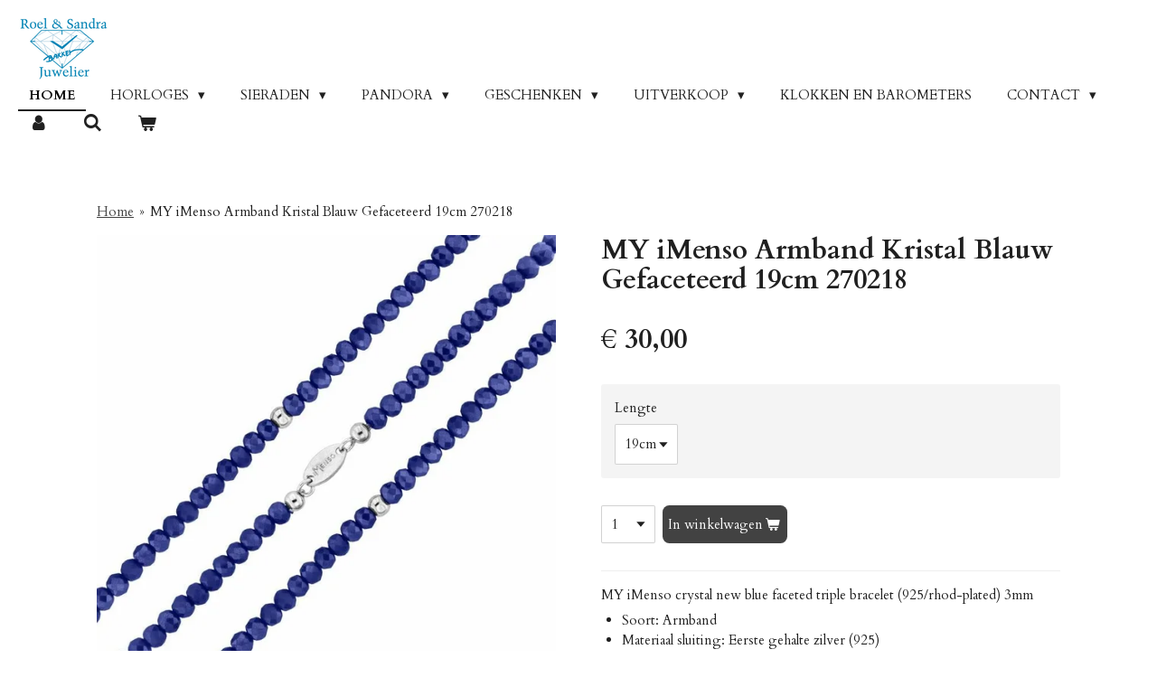

--- FILE ---
content_type: text/html; charset=UTF-8
request_url: https://www.juwelierbakker.nl/product/4378199/my-imenso-armband-kristal-blauw-gefaceteerd-19cm-270218
body_size: 22529
content:
<!DOCTYPE html>
<html lang="nl">
    <head>
        <meta http-equiv="Content-Type" content="text/html; charset=utf-8">
        <meta name="viewport" content="width=device-width, initial-scale=1.0, maximum-scale=5.0">
        <meta http-equiv="X-UA-Compatible" content="IE=edge">
        <link rel="canonical" href="https://www.juwelierbakker.nl/product/4378199/my-imenso-armband-kristal-blauw-gefaceteerd-19cm-270218">
        <link rel="sitemap" type="application/xml" href="https://www.juwelierbakker.nl/sitemap.xml">
        <meta property="og:title" content="MY iMenso Armband Kristal Blauw Gefaceteerd 19cm 270218 | Roel en Sandra Bakker Juwelier">
        <meta property="og:url" content="https://www.juwelierbakker.nl/product/4378199/my-imenso-armband-kristal-blauw-gefaceteerd-19cm-270218">
        <base href="https://www.juwelierbakker.nl/">
        <meta name="description" property="og:description" content="MY iMenso crystal new blue faceted triple bracelet (925/rhod-plated) 3mm

Soort: Armband
Materiaal sluiting:&amp;nbsp;Eerste gehalte zilver (925)&amp;nbsp;
Materiaal: Kristal
Kleur: Blauw
Schakel: Balletjes
Bewerking: Gefaceteerd
Maatvoering: 3mm
Lengte: 19cm
">
                <script nonce="b756bc4adcf66f145b8f0f5de5687177">
            
            window.JOUWWEB = window.JOUWWEB || {};
            window.JOUWWEB.application = window.JOUWWEB.application || {};
            window.JOUWWEB.application = {"backends":[{"domain":"jouwweb.nl","freeDomain":"jouwweb.site"},{"domain":"webador.com","freeDomain":"webadorsite.com"},{"domain":"webador.de","freeDomain":"webadorsite.com"},{"domain":"webador.fr","freeDomain":"webadorsite.com"},{"domain":"webador.es","freeDomain":"webadorsite.com"},{"domain":"webador.it","freeDomain":"webadorsite.com"},{"domain":"jouwweb.be","freeDomain":"jouwweb.site"},{"domain":"webador.ie","freeDomain":"webadorsite.com"},{"domain":"webador.co.uk","freeDomain":"webadorsite.com"},{"domain":"webador.at","freeDomain":"webadorsite.com"},{"domain":"webador.be","freeDomain":"webadorsite.com"},{"domain":"webador.ch","freeDomain":"webadorsite.com"},{"domain":"webador.ch","freeDomain":"webadorsite.com"},{"domain":"webador.mx","freeDomain":"webadorsite.com"},{"domain":"webador.com","freeDomain":"webadorsite.com"},{"domain":"webador.dk","freeDomain":"webadorsite.com"},{"domain":"webador.se","freeDomain":"webadorsite.com"},{"domain":"webador.no","freeDomain":"webadorsite.com"},{"domain":"webador.fi","freeDomain":"webadorsite.com"},{"domain":"webador.ca","freeDomain":"webadorsite.com"},{"domain":"webador.ca","freeDomain":"webadorsite.com"},{"domain":"webador.pl","freeDomain":"webadorsite.com"},{"domain":"webador.com.au","freeDomain":"webadorsite.com"},{"domain":"webador.nz","freeDomain":"webadorsite.com"}],"editorLocale":"nl-NL","editorTimezone":"Europe\/Amsterdam","editorLanguage":"nl","analytics4TrackingId":"G-E6PZPGE4QM","analyticsDimensions":[],"backendDomain":"www.jouwweb.nl","backendShortDomain":"jouwweb.nl","backendKey":"jouwweb-nl","freeWebsiteDomain":"jouwweb.site","noSsl":false,"build":{"reference":"4b57889"},"linkHostnames":["www.jouwweb.nl","www.webador.com","www.webador.de","www.webador.fr","www.webador.es","www.webador.it","www.jouwweb.be","www.webador.ie","www.webador.co.uk","www.webador.at","www.webador.be","www.webador.ch","fr.webador.ch","www.webador.mx","es.webador.com","www.webador.dk","www.webador.se","www.webador.no","www.webador.fi","www.webador.ca","fr.webador.ca","www.webador.pl","www.webador.com.au","www.webador.nz"],"assetsUrl":"https:\/\/assets.jwwb.nl","loginUrl":"https:\/\/www.jouwweb.nl\/inloggen","publishUrl":"https:\/\/www.jouwweb.nl\/v2\/website\/1772911\/publish-proxy","adminUserOrIp":false,"pricing":{"plans":{"lite":{"amount":"700","currency":"EUR"},"pro":{"amount":"1200","currency":"EUR"},"business":{"amount":"2400","currency":"EUR"}},"yearlyDiscount":{"price":{"amount":"4800","currency":"EUR"},"ratio":0.17,"percent":"17%","discountPrice":{"amount":"4800","currency":"EUR"},"termPricePerMonth":{"amount":"2400","currency":"EUR"},"termPricePerYear":{"amount":"24000","currency":"EUR"}}},"hcUrl":{"add-product-variants":"https:\/\/help.jouwweb.nl\/hc\/nl\/articles\/28594307773201","basic-vs-advanced-shipping":"https:\/\/help.jouwweb.nl\/hc\/nl\/articles\/28594268794257","html-in-head":"https:\/\/help.jouwweb.nl\/hc\/nl\/articles\/28594336422545","link-domain-name":"https:\/\/help.jouwweb.nl\/hc\/nl\/articles\/28594325307409","optimize-for-mobile":"https:\/\/help.jouwweb.nl\/hc\/nl\/articles\/28594312927121","seo":"https:\/\/help.jouwweb.nl\/hc\/nl\/sections\/28507243966737","transfer-domain-name":"https:\/\/help.jouwweb.nl\/hc\/nl\/articles\/28594325232657","website-not-secure":"https:\/\/help.jouwweb.nl\/hc\/nl\/articles\/28594252935825"}};
            window.JOUWWEB.brand = {"type":"jouwweb","name":"JouwWeb","domain":"JouwWeb.nl","supportEmail":"support@jouwweb.nl"};
                    
                window.JOUWWEB = window.JOUWWEB || {};
                window.JOUWWEB.websiteRendering = {"locale":"nl-NL","timezone":"Europe\/Amsterdam","routes":{"api\/upload\/product-field":"\/_api\/upload\/product-field","checkout\/cart":"\/winkelwagen","payment":"\/bestelling-afronden\/:publicOrderId","payment\/forward":"\/bestelling-afronden\/:publicOrderId\/forward","public-order":"\/bestelling\/:publicOrderId","checkout\/authorize":"\/winkelwagen\/authorize\/:gateway","wishlist":"\/verlanglijst"}};
                                                    window.JOUWWEB.website = {"id":1772911,"locale":"nl-NL","enabled":true,"title":"Roel en Sandra Bakker Juwelier","hasTitle":true,"roleOfLoggedInUser":null,"ownerLocale":"nl-NL","plan":"business","freeWebsiteDomain":"jouwweb.site","backendKey":"jouwweb-nl","currency":"EUR","defaultLocale":"nl-NL","url":"https:\/\/www.juwelierbakker.nl\/","homepageSegmentId":6662144,"category":"webshop","isOffline":false,"isPublished":true,"locales":["nl-NL"],"allowed":{"ads":false,"credits":true,"externalLinks":true,"slideshow":true,"customDefaultSlideshow":true,"hostedAlbums":true,"moderators":true,"mailboxQuota":10,"statisticsVisitors":true,"statisticsDetailed":true,"statisticsMonths":-1,"favicon":true,"password":true,"freeDomains":0,"freeMailAccounts":1,"canUseLanguages":false,"fileUpload":true,"legacyFontSize":false,"webshop":true,"products":-1,"imageText":false,"search":true,"audioUpload":true,"videoUpload":5000,"allowDangerousForms":false,"allowHtmlCode":true,"mobileBar":true,"sidebar":false,"poll":false,"allowCustomForms":true,"allowBusinessListing":true,"allowCustomAnalytics":true,"allowAccountingLink":true,"digitalProducts":true,"sitemapElement":false},"mobileBar":{"enabled":true,"theme":"accent","email":{"active":true,"value":"info@juwelierbakker.nl"},"location":{"active":true,"value":"Dijkstraat 43A, 2675 AV Honselersdijk, Nederland"},"phone":{"active":true,"value":"+31174642714"},"whatsapp":{"active":true,"value":"+31616487147"},"social":{"active":false,"network":"facebook"}},"webshop":{"enabled":true,"currency":"EUR","taxEnabled":true,"taxInclusive":true,"vatDisclaimerVisible":false,"orderNotice":"<p>Indien je speciale wensen hebt kun je deze doorgeven via het Opmerkingen-veld in de laatste stap.<br \/>\r\n<br \/>\r\nLET OP: Indien u kiest voor verzending via PostNL is betaling bij bezorging helaas niet mogelijk! U kunt dan een van de andere betaalmethodes kiezen.<\/p>","orderConfirmation":null,"freeShipping":true,"freeShippingAmount":"100.00","shippingDisclaimerVisible":false,"pickupAllowed":true,"couponAllowed":true,"detailsPageAvailable":true,"socialMediaVisible":true,"termsPage":6895621,"termsPageUrl":"\/algemene-voorwaarden","extraTerms":null,"pricingVisible":true,"orderButtonVisible":true,"shippingAdvanced":true,"shippingAdvancedBackEnd":true,"soldOutVisible":false,"backInStockNotificationEnabled":false,"canAddProducts":true,"nextOrderNumber":918,"allowedServicePoints":[],"sendcloudConfigured":true,"sendcloudFallbackPublicKey":"a3d50033a59b4a598f1d7ce7e72aafdf","taxExemptionAllowed":true,"invoiceComment":null,"emptyCartVisible":true,"minimumOrderPrice":null,"productNumbersEnabled":false,"wishlistEnabled":false,"hideTaxOnCart":false},"isTreatedAsWebshop":true};                            window.JOUWWEB.cart = {"products":[],"coupon":null,"shippingCountryCode":null,"shippingChoice":null,"breakdown":[]};                            window.JOUWWEB.scripts = ["website-rendering\/webshop"];                        window.parent.JOUWWEB.colorPalette = window.JOUWWEB.colorPalette;
        </script>
                <title>MY iMenso Armband Kristal Blauw Gefaceteerd 19cm 270218 | Roel en Sandra Bakker Juwelier</title>
                                            <link href="https://primary.jwwb.nl/public/r/l/d/temp-oswojbhusocqvcuutzqm/touch-icon-iphone.png?bust=1613049543" rel="apple-touch-icon" sizes="60x60">                                                <link href="https://primary.jwwb.nl/public/r/l/d/temp-oswojbhusocqvcuutzqm/touch-icon-ipad.png?bust=1613049543" rel="apple-touch-icon" sizes="76x76">                                                <link href="https://primary.jwwb.nl/public/r/l/d/temp-oswojbhusocqvcuutzqm/touch-icon-iphone-retina.png?bust=1613049543" rel="apple-touch-icon" sizes="120x120">                                                <link href="https://primary.jwwb.nl/public/r/l/d/temp-oswojbhusocqvcuutzqm/touch-icon-ipad-retina.png?bust=1613049543" rel="apple-touch-icon" sizes="152x152">                                                <link href="https://primary.jwwb.nl/public/r/l/d/temp-oswojbhusocqvcuutzqm/favicon.png?bust=1613049543" rel="shortcut icon">                                                <link href="https://primary.jwwb.nl/public/r/l/d/temp-oswojbhusocqvcuutzqm/favicon.png?bust=1613049543" rel="icon">                                        <meta property="og:image" content="https&#x3A;&#x2F;&#x2F;primary.jwwb.nl&#x2F;public&#x2F;r&#x2F;l&#x2F;d&#x2F;temp-oswojbhusocqvcuutzqm&#x2F;34q2a3&#x2F;my-imenso-crystal-new-blue-faceted-triple-elastic-bracelet-925rhod-plated-3mm-17-0.jpeg">
                                    <meta name="twitter:card" content="summary_large_image">
                        <meta property="twitter:image" content="https&#x3A;&#x2F;&#x2F;primary.jwwb.nl&#x2F;public&#x2F;r&#x2F;l&#x2F;d&#x2F;temp-oswojbhusocqvcuutzqm&#x2F;34q2a3&#x2F;my-imenso-crystal-new-blue-faceted-triple-elastic-bracelet-925rhod-plated-3mm-17-0.jpeg">
                                                    <meta name="google-site-verification" content="co1e9aO0A8NgiuhL_-1kfxUXDTtQY7qAe8eKXFZ-EsM" />                            <script src="https://plausible.io/js/script.manual.js" nonce="b756bc4adcf66f145b8f0f5de5687177" data-turbo-track="reload" defer data-domain="shard11.jouwweb.nl"></script>
<link rel="stylesheet" type="text/css" href="https://gfonts.jwwb.nl/css?display=fallback&amp;family=Cardo%3A400%2C700%2C400italic%2C700italic" nonce="b756bc4adcf66f145b8f0f5de5687177" data-turbo-track="dynamic">
<script src="https://assets.jwwb.nl/assets/build/website-rendering/nl-NL.js?bust=af8dcdef13a1895089e9" nonce="b756bc4adcf66f145b8f0f5de5687177" data-turbo-track="reload" defer></script>
<script src="https://assets.jwwb.nl/assets/website-rendering/runtime.e155993011efc7175f1d.js?bust=9c9da86aa25b93d0d097" nonce="b756bc4adcf66f145b8f0f5de5687177" data-turbo-track="reload" defer></script>
<script src="https://assets.jwwb.nl/assets/website-rendering/812.881ee67943804724d5af.js?bust=78ab7ad7d6392c42d317" nonce="b756bc4adcf66f145b8f0f5de5687177" data-turbo-track="reload" defer></script>
<script src="https://assets.jwwb.nl/assets/website-rendering/main.1b6d8d1b0a1591358b94.js?bust=622d7a089b31aacec880" nonce="b756bc4adcf66f145b8f0f5de5687177" data-turbo-track="reload" defer></script>
<link rel="preload" href="https://assets.jwwb.nl/assets/website-rendering/styles.fe615cbe702fd3e65b4d.css?bust=585f72bc049874908885" as="style">
<link rel="preload" href="https://assets.jwwb.nl/assets/website-rendering/fonts/icons-website-rendering/font/website-rendering.woff2?bust=bd2797014f9452dadc8e" as="font" crossorigin>
<link rel="preconnect" href="https://gfonts.jwwb.nl">
<link rel="stylesheet" type="text/css" href="https://assets.jwwb.nl/assets/website-rendering/styles.fe615cbe702fd3e65b4d.css?bust=585f72bc049874908885" nonce="b756bc4adcf66f145b8f0f5de5687177" data-turbo-track="dynamic">
<link rel="preconnect" href="https://assets.jwwb.nl">
<link rel="stylesheet" type="text/css" href="https://primary.jwwb.nl/public/r/l/d/temp-oswojbhusocqvcuutzqm/style.css?bust=1769775804" nonce="b756bc4adcf66f145b8f0f5de5687177" data-turbo-track="dynamic">    </head>
    <body
        id="top"
        class="jw-is-no-slideshow jw-header-is-image jw-is-segment-product jw-is-frontend jw-is-no-sidebar jw-is-no-messagebar jw-is-no-touch-device jw-is-no-mobile"
                                    data-jouwweb-page="4378199"
                                                data-jouwweb-segment-id="4378199"
                                                data-jouwweb-segment-type="product"
                                                data-template-threshold="960"
                                                data-template-name="business-banner&#x7C;business-shop"
                            itemscope
        itemtype="https://schema.org/Product"
    >
                                    <meta itemprop="url" content="https://www.juwelierbakker.nl/product/4378199/my-imenso-armband-kristal-blauw-gefaceteerd-19cm-270218">
        <a href="#main-content" class="jw-skip-link">
            Ga direct naar de hoofdinhoud        </a>
        <div class="jw-background"></div>
        <div class="jw-body">
            <div class="jw-mobile-menu jw-mobile-is-logo js-mobile-menu">
            <button
            type="button"
            class="jw-mobile-menu__button jw-mobile-toggle"
            aria-label="Open / sluit menu"
        >
            <span class="jw-icon-burger"></span>
        </button>
        <div class="jw-mobile-header jw-mobile-header--image">
        <a            class="jw-mobile-header-content"
                            href="/"
                        >
                            <img class="jw-mobile-logo jw-mobile-logo--landscape" src="https://primary.jwwb.nl/public/r/l/d/temp-oswojbhusocqvcuutzqm/n4oc21/Logoroelensandrabakker.png?enable-io=true&amp;enable=upscale&amp;height=70" srcset="https://primary.jwwb.nl/public/r/l/d/temp-oswojbhusocqvcuutzqm/n4oc21/Logoroelensandrabakker.png?enable-io=true&amp;enable=upscale&amp;height=70 1x, https://primary.jwwb.nl/public/r/l/d/temp-oswojbhusocqvcuutzqm/n4oc21/Logoroelensandrabakker.png?enable-io=true&amp;enable=upscale&amp;height=140&amp;quality=70 2x" alt="Roel en Sandra Bakker Juwelier" title="Roel en Sandra Bakker Juwelier">                                </a>
    </div>

        <a
        href="/winkelwagen"
        class="jw-mobile-menu__button jw-mobile-header-cart"
        aria-label="Bekijk winkelwagen"
    >
        <span class="jw-icon-badge-wrapper">
            <span class="website-rendering-icon-basket" aria-hidden="true"></span>
            <span class="jw-icon-badge hidden" aria-hidden="true"></span>
        </span>
    </a>
    
    </div>
    <div class="jw-mobile-menu-search jw-mobile-menu-search--hidden">
        <form
            action="/zoeken"
            method="get"
            class="jw-mobile-menu-search__box"
        >
            <input
                type="text"
                name="q"
                value=""
                placeholder="Zoeken..."
                class="jw-mobile-menu-search__input"
                aria-label="Zoeken"
            >
            <button type="submit" class="jw-btn jw-btn--style-flat jw-mobile-menu-search__button" aria-label="Zoeken">
                <span class="website-rendering-icon-search" aria-hidden="true"></span>
            </button>
            <button type="button" class="jw-btn jw-btn--style-flat jw-mobile-menu-search__button js-cancel-search" aria-label="Zoekopdracht annuleren">
                <span class="website-rendering-icon-cancel" aria-hidden="true"></span>
            </button>
        </form>
    </div>
            <script nonce="b756bc4adcf66f145b8f0f5de5687177">
    JOUWWEB.templateConfig = {
        header: {
            mobileSelector: '.jw-mobile-menu',
            updatePusher: function (headerHeight, state) {
                $('.jw-menu-clone').css('top', headerHeight);
            },
        },
    };
</script>
<header class="header-wrap js-topbar-content-container">
    <div class="header">
        <div class="jw-header-logo">
            <div
    id="jw-header-image-container"
    class="jw-header jw-header-image jw-header-image-toggle"
    style="flex-basis: 100px; max-width: 100px; flex-shrink: 1;"
>
            <a href="/">
        <img id="jw-header-image" data-image-id="34856615" srcset="https://primary.jwwb.nl/public/r/l/d/temp-oswojbhusocqvcuutzqm/n4oc21/Logoroelensandrabakker.png?enable-io=true&amp;width=100 100w, https://primary.jwwb.nl/public/r/l/d/temp-oswojbhusocqvcuutzqm/n4oc21/Logoroelensandrabakker.png?enable-io=true&amp;width=200 200w" class="jw-header-image" title="Roel en Sandra Bakker Juwelier" style="max-height: 80px;" sizes="100px" width="100" height="69" intrinsicsize="100.00 x 69.00" alt="Roel en Sandra Bakker Juwelier">                </a>
    </div>
        <div
    class="jw-header jw-header-title-container jw-header-text jw-header-text-toggle"
    data-stylable="true"
>
    <a        id="jw-header-title"
        class="jw-header-title"
                    href="/"
            >
        Roel en Sandra Bakker Juwelier    </a>
</div>
</div>
    </div>
    <nav class="menu jw-menu-copy">
        <ul
    id="jw-menu"
    class="jw-menu jw-menu-horizontal"
            >
            <li
    class="jw-menu-item jw-menu-is-active"
>
        <a        class="jw-menu-link js-active-menu-item"
        href="/"                                            data-page-link-id="6662144"
                            >
                <span class="">
            Home        </span>
            </a>
                </li>
            <li
    class="jw-menu-item jw-menu-has-submenu"
>
        <a        class="jw-menu-link"
        href="/horloges"                                            data-page-link-id="6662385"
                            >
                <span class="">
            Horloges        </span>
                    <span class="jw-arrow jw-arrow-toplevel"></span>
            </a>
                    <ul
            class="jw-submenu"
                    >
                            <li
    class="jw-menu-item jw-menu-has-submenu"
>
        <a        class="jw-menu-link"
        href="/horloges/seiko"                                            data-page-link-id="6664745"
                            >
                <span class="">
            Seiko        </span>
                    <span class="jw-arrow"></span>
            </a>
                    <ul
            class="jw-submenu"
                    >
                            <li
    class="jw-menu-item"
>
        <a        class="jw-menu-link"
        href="/horloges/seiko/seiko-dames"                                            data-page-link-id="6666343"
                            >
                <span class="">
            Seiko Dames        </span>
            </a>
                </li>
                            <li
    class="jw-menu-item"
>
        <a        class="jw-menu-link"
        href="/horloges/seiko/seiko-heren"                                            data-page-link-id="6666308"
                            >
                <span class="">
            Seiko Heren        </span>
            </a>
                </li>
                    </ul>
        </li>
                            <li
    class="jw-menu-item jw-menu-has-submenu"
>
        <a        class="jw-menu-link"
        href="/horloges/tommy-hilfiger"                                            data-page-link-id="6741131"
                            >
                <span class="">
            Tommy Hilfiger        </span>
                    <span class="jw-arrow"></span>
            </a>
                    <ul
            class="jw-submenu"
                    >
                            <li
    class="jw-menu-item"
>
        <a        class="jw-menu-link"
        href="/horloges/tommy-hilfiger/tommy-hilfiger-heren"                                            data-page-link-id="6741312"
                            >
                <span class="">
            Tommy Hilfiger Heren        </span>
            </a>
                </li>
                            <li
    class="jw-menu-item"
>
        <a        class="jw-menu-link"
        href="/horloges/tommy-hilfiger/tommy-hilfiger-dames"                                            data-page-link-id="6741309"
                            >
                <span class="">
            Tommy Hilfiger Dames        </span>
            </a>
                </li>
                    </ul>
        </li>
                            <li
    class="jw-menu-item jw-menu-has-submenu"
>
        <a        class="jw-menu-link"
        href="/horloges/prisma"                                            data-page-link-id="6851661"
                            >
                <span class="">
            Prisma        </span>
                    <span class="jw-arrow"></span>
            </a>
                    <ul
            class="jw-submenu"
                    >
                            <li
    class="jw-menu-item"
>
        <a        class="jw-menu-link"
        href="/horloges/prisma/prisma-dames"                                            data-page-link-id="6851717"
                            >
                <span class="">
            Prisma Dames        </span>
            </a>
                </li>
                            <li
    class="jw-menu-item"
>
        <a        class="jw-menu-link"
        href="/horloges/prisma/prisma-heren"                                            data-page-link-id="6851722"
                            >
                <span class="">
            Prisma Heren        </span>
            </a>
                </li>
                    </ul>
        </li>
                            <li
    class="jw-menu-item jw-menu-has-submenu"
>
        <a        class="jw-menu-link"
        href="/horloges/danish-design"                                            data-page-link-id="29340675"
                            >
                <span class="">
            Danish Design        </span>
                    <span class="jw-arrow"></span>
            </a>
                    <ul
            class="jw-submenu"
                    >
                            <li
    class="jw-menu-item"
>
        <a        class="jw-menu-link"
        href="/horloges/danish-design/danish-design-dames"                                            data-page-link-id="29340679"
                            >
                <span class="">
            Danish Design Dames        </span>
            </a>
                </li>
                            <li
    class="jw-menu-item"
>
        <a        class="jw-menu-link"
        href="/horloges/danish-design/danish-design-heren"                                            data-page-link-id="29340681"
                            >
                <span class="">
            Danish Design Heren        </span>
            </a>
                </li>
                    </ul>
        </li>
                            <li
    class="jw-menu-item jw-menu-has-submenu"
>
        <a        class="jw-menu-link"
        href="/horloges/boccia"                                            data-page-link-id="7025729"
                            >
                <span class="">
            Boccia        </span>
                    <span class="jw-arrow"></span>
            </a>
                    <ul
            class="jw-submenu"
                    >
                            <li
    class="jw-menu-item"
>
        <a        class="jw-menu-link"
        href="/horloges/boccia/boccia-heren"                                            data-page-link-id="7025794"
                            >
                <span class="">
            Boccia Heren        </span>
            </a>
                </li>
                            <li
    class="jw-menu-item"
>
        <a        class="jw-menu-link"
        href="/horloges/boccia/boccia-dames"                                            data-page-link-id="7014864"
                            >
                <span class="">
            Boccia Dames        </span>
            </a>
                </li>
                    </ul>
        </li>
                            <li
    class="jw-menu-item"
>
        <a        class="jw-menu-link"
        href="/horloges/zinzi"                                            data-page-link-id="6662475"
                            >
                <span class="">
            Zinzi        </span>
            </a>
                </li>
                            <li
    class="jw-menu-item"
>
        <a        class="jw-menu-link"
        href="/horloges/rosefield"                                            data-page-link-id="20539408"
                            >
                <span class="">
            Rosefield        </span>
            </a>
                </li>
                            <li
    class="jw-menu-item"
>
        <a        class="jw-menu-link"
        href="/horloges/festina"                                            data-page-link-id="6780628"
                            >
                <span class="">
            Festina        </span>
            </a>
                </li>
                            <li
    class="jw-menu-item jw-menu-has-submenu"
>
        <a        class="jw-menu-link"
        href="/horloges/jacob-jensen-1"                                            data-page-link-id="9041511"
                            >
                <span class="">
            Jacob Jensen        </span>
                    <span class="jw-arrow"></span>
            </a>
                    <ul
            class="jw-submenu"
                    >
                            <li
    class="jw-menu-item"
>
        <a        class="jw-menu-link"
        href="/horloges/jacob-jensen-1/jacob-jensen-heren"                                            data-page-link-id="9041502"
                            >
                <span class="">
            Jacob Jensen Heren        </span>
            </a>
                </li>
                            <li
    class="jw-menu-item"
>
        <a        class="jw-menu-link"
        href="/horloges/jacob-jensen-1/jacob-jensen-dames"                                            data-page-link-id="9041484"
                            >
                <span class="">
            Jacob Jensen Dames        </span>
            </a>
                </li>
                    </ul>
        </li>
                            <li
    class="jw-menu-item"
>
        <a        class="jw-menu-link"
        href="/horloges/casio"                                            data-page-link-id="7531515"
                            >
                <span class="">
            Casio        </span>
            </a>
                </li>
                            <li
    class="jw-menu-item"
>
        <a        class="jw-menu-link"
        href="/horloges/tw-steel"                                            data-page-link-id="6859209"
                            >
                <span class="">
            TW Steel        </span>
            </a>
                </li>
                            <li
    class="jw-menu-item"
>
        <a        class="jw-menu-link"
        href="/horloges/roamer"                                            data-page-link-id="7042468"
                            >
                <span class="">
            Roamer        </span>
            </a>
                </li>
                            <li
    class="jw-menu-item"
>
        <a        class="jw-menu-link"
        href="/horloges/swiss-military-hanowa"                                            data-page-link-id="7041553"
                            >
                <span class="">
            Swiss Military Hanowa        </span>
            </a>
                </li>
                            <li
    class="jw-menu-item"
>
        <a        class="jw-menu-link"
        href="/horloges/ice-watch"                                            data-page-link-id="6840122"
                            >
                <span class="">
            Ice Watch        </span>
            </a>
                </li>
                            <li
    class="jw-menu-item jw-menu-has-submenu"
>
        <a        class="jw-menu-link"
        href="/horloges/citizen"                                            data-page-link-id="7377861"
                            >
                <span class="">
            Citizen        </span>
                    <span class="jw-arrow"></span>
            </a>
                    <ul
            class="jw-submenu"
                    >
                            <li
    class="jw-menu-item"
>
        <a        class="jw-menu-link"
        href="/horloges/citizen/citizen-dames"                                            data-page-link-id="22609273"
                            >
                <span class="">
            Citizen Dames        </span>
            </a>
                </li>
                            <li
    class="jw-menu-item"
>
        <a        class="jw-menu-link"
        href="/horloges/citizen/citizen-heren"                                            data-page-link-id="22609256"
                            >
                <span class="">
            Citizen Heren        </span>
            </a>
                </li>
                    </ul>
        </li>
                            <li
    class="jw-menu-item jw-menu-has-submenu"
>
        <a        class="jw-menu-link"
        href="/horloges/hugo-boss"                                            data-page-link-id="6874389"
                            >
                <span class="">
            Hugo Boss        </span>
                    <span class="jw-arrow"></span>
            </a>
                    <ul
            class="jw-submenu"
                    >
                            <li
    class="jw-menu-item"
>
        <a        class="jw-menu-link"
        href="/horloges/hugo-boss/hugo-boss-dames"                                            data-page-link-id="6874394"
                            >
                <span class="">
            Hugo Boss Dames        </span>
            </a>
                </li>
                            <li
    class="jw-menu-item"
>
        <a        class="jw-menu-link"
        href="/horloges/hugo-boss/hugo-boss-heren"                                            data-page-link-id="6874392"
                            >
                <span class="">
            Hugo Boss Heren        </span>
            </a>
                </li>
                    </ul>
        </li>
                            <li
    class="jw-menu-item jw-menu-has-submenu"
>
        <a        class="jw-menu-link"
        href="/horloges/olympic"                                            data-page-link-id="13407665"
                            >
                <span class="">
            Olympic        </span>
                    <span class="jw-arrow"></span>
            </a>
                    <ul
            class="jw-submenu"
                    >
                            <li
    class="jw-menu-item"
>
        <a        class="jw-menu-link"
        href="/horloges/olympic/olympic-dames"                                            data-page-link-id="13407815"
                            >
                <span class="">
            Olympic Dames        </span>
            </a>
                </li>
                            <li
    class="jw-menu-item"
>
        <a        class="jw-menu-link"
        href="/horloges/olympic/olympic-heren"                                            data-page-link-id="13407833"
                            >
                <span class="">
            Olympic Heren        </span>
            </a>
                </li>
                    </ul>
        </li>
                            <li
    class="jw-menu-item"
>
        <a        class="jw-menu-link"
        href="/horloges/smarty"                                            data-page-link-id="21907288"
                            >
                <span class="">
            Smarty        </span>
            </a>
                </li>
                            <li
    class="jw-menu-item"
>
        <a        class="jw-menu-link"
        href="/horloges/esprit-sale-30"                                            data-page-link-id="6705861"
                            >
                <span class="">
            Esprit Sale -30%        </span>
            </a>
                </li>
                            <li
    class="jw-menu-item"
>
        <a        class="jw-menu-link"
        href="/horloges/vendoux-sale-30"                                            data-page-link-id="27142365"
                            >
                <span class="">
            Vendoux Sale -30%        </span>
            </a>
                </li>
                            <li
    class="jw-menu-item"
>
        <a        class="jw-menu-link"
        href="/horloges/diesel-sale-30"                                            data-page-link-id="6874113"
                            >
                <span class="">
            Diesel Sale -30%        </span>
            </a>
                </li>
                            <li
    class="jw-menu-item jw-menu-has-submenu"
>
        <a        class="jw-menu-link"
        href="/horloges/alfex-sale-20"                                            data-page-link-id="31643211"
                            >
                <span class="">
            Alfex Sale -20%        </span>
                    <span class="jw-arrow"></span>
            </a>
                    <ul
            class="jw-submenu"
                    >
                            <li
    class="jw-menu-item"
>
        <a        class="jw-menu-link"
        href="/horloges/alfex-sale-20/alfex-dames"                                            data-page-link-id="31643212"
                            >
                <span class="">
            Alfex Dames        </span>
            </a>
                </li>
                            <li
    class="jw-menu-item"
>
        <a        class="jw-menu-link"
        href="/horloges/alfex-sale-20/alfex-heren"                                            data-page-link-id="31643220"
                            >
                <span class="">
            Alfex Heren        </span>
            </a>
                </li>
                    </ul>
        </li>
                            <li
    class="jw-menu-item jw-menu-has-submenu"
>
        <a        class="jw-menu-link"
        href="/horloges/pulsar-sale-30"                                            data-page-link-id="6664746"
                            >
                <span class="">
            Pulsar Sale -30%        </span>
                    <span class="jw-arrow"></span>
            </a>
                    <ul
            class="jw-submenu"
                    >
                            <li
    class="jw-menu-item"
>
        <a        class="jw-menu-link"
        href="/horloges/pulsar-sale-30/pulsar-dames-sale"                                            data-page-link-id="6673373"
                            >
                <span class="">
            Pulsar Dames Sale        </span>
            </a>
                </li>
                            <li
    class="jw-menu-item"
>
        <a        class="jw-menu-link"
        href="/horloges/pulsar-sale-30/pulsar-heren-sale"                                            data-page-link-id="6673377"
                            >
                <span class="">
            Pulsar Heren Sale        </span>
            </a>
                </li>
                    </ul>
        </li>
                            <li
    class="jw-menu-item jw-menu-has-submenu"
>
        <a        class="jw-menu-link"
        href="/horloges/fossil-sale-30"                                            data-page-link-id="32634711"
                            >
                <span class="">
            Fossil Sale -30%        </span>
                    <span class="jw-arrow"></span>
            </a>
                    <ul
            class="jw-submenu"
                    >
                            <li
    class="jw-menu-item"
>
        <a        class="jw-menu-link"
        href="/horloges/fossil-sale-30/fossil-dames"                                            data-page-link-id="32634717"
                            >
                <span class="">
            Fossil Dames        </span>
            </a>
                </li>
                            <li
    class="jw-menu-item"
>
        <a        class="jw-menu-link"
        href="/horloges/fossil-sale-30/fossil-heren"                                            data-page-link-id="32634720"
                            >
                <span class="">
            Fossil Heren        </span>
            </a>
                </li>
                    </ul>
        </li>
                            <li
    class="jw-menu-item jw-menu-has-submenu"
>
        <a        class="jw-menu-link"
        href="/horloges/diverse-horloges-sale-30"                                            data-page-link-id="23707613"
                            >
                <span class="">
            Diverse Horloges Sale -30%        </span>
                    <span class="jw-arrow"></span>
            </a>
                    <ul
            class="jw-submenu"
                    >
                            <li
    class="jw-menu-item"
>
        <a        class="jw-menu-link"
        href="/horloges/diverse-horloges-sale-30/diverse-horloge-dames-sale-30"                                            data-page-link-id="31648895"
                            >
                <span class="">
            Diverse horloge Dames Sale -30%        </span>
            </a>
                </li>
                            <li
    class="jw-menu-item"
>
        <a        class="jw-menu-link"
        href="/horloges/diverse-horloges-sale-30/diverse-horloge-heren-sale-30"                                            data-page-link-id="31648931"
                            >
                <span class="">
            Diverse Horloge Heren Sale -30%        </span>
            </a>
                </li>
                    </ul>
        </li>
                            <li
    class="jw-menu-item"
>
        <a        class="jw-menu-link"
        href="/horloges/horloge-kettingen"                                            data-page-link-id="26830912"
                            >
                <span class="">
            Horloge kettingen        </span>
            </a>
                </li>
                    </ul>
        </li>
            <li
    class="jw-menu-item jw-menu-has-submenu"
>
        <a        class="jw-menu-link"
        href="/sieraden"                                            data-page-link-id="6662409"
                            >
                <span class="">
            Sieraden        </span>
                    <span class="jw-arrow jw-arrow-toplevel"></span>
            </a>
                    <ul
            class="jw-submenu"
                    >
                            <li
    class="jw-menu-item jw-menu-has-submenu"
>
        <a        class="jw-menu-link"
        href="/sieraden/zilver"                                            data-page-link-id="29888465"
                            >
                <span class="">
            Zilver        </span>
                    <span class="jw-arrow"></span>
            </a>
                    <ul
            class="jw-submenu"
                    >
                            <li
    class="jw-menu-item jw-menu-has-submenu"
>
        <a        class="jw-menu-link"
        href="/sieraden/zilver/zinzi-1"                                            data-page-link-id="6662744"
                            >
                <span class="">
            Zinzi        </span>
                    <span class="jw-arrow"></span>
            </a>
                    <ul
            class="jw-submenu"
                    >
                            <li
    class="jw-menu-item"
>
        <a        class="jw-menu-link"
        href="/sieraden/zilver/zinzi-1/zinzi-ringen"                                            data-page-link-id="6801955"
                            >
                <span class="">
            Zinzi Ringen        </span>
            </a>
                </li>
                            <li
    class="jw-menu-item"
>
        <a        class="jw-menu-link"
        href="/sieraden/zilver/zinzi-1/zinzi-armbanden"                                            data-page-link-id="6671255"
                            >
                <span class="">
            Zinzi Armbanden        </span>
            </a>
                </li>
                            <li
    class="jw-menu-item"
>
        <a        class="jw-menu-link"
        href="/sieraden/zilver/zinzi-1/zinzi-hangers"                                            data-page-link-id="6671278"
                            >
                <span class="">
            Zinzi Hangers        </span>
            </a>
                </li>
                            <li
    class="jw-menu-item"
>
        <a        class="jw-menu-link"
        href="/sieraden/zilver/zinzi-1/zinzi-oorsieraden"                                            data-page-link-id="6671267"
                            >
                <span class="">
            Zinzi Oorsieraden        </span>
            </a>
                </li>
                            <li
    class="jw-menu-item"
>
        <a        class="jw-menu-link"
        href="/sieraden/zilver/zinzi-1/zinzi-colliers"                                            data-page-link-id="6671277"
                            >
                <span class="">
            Zinzi Colliers        </span>
            </a>
                </li>
                    </ul>
        </li>
                            <li
    class="jw-menu-item jw-menu-has-submenu"
>
        <a        class="jw-menu-link"
        href="/sieraden/zilver/silk-jewellery-15-korting"                                            data-page-link-id="7558784"
                            >
                <span class="">
            SILK Jewellery 15% Korting        </span>
                    <span class="jw-arrow"></span>
            </a>
                    <ul
            class="jw-submenu"
                    >
                            <li
    class="jw-menu-item"
>
        <a        class="jw-menu-link"
        href="/sieraden/zilver/silk-jewellery-15-korting/silk-jewellery-armband"                                            data-page-link-id="6752392"
                            >
                <span class="">
            SILK Jewellery Armband        </span>
            </a>
                </li>
                            <li
    class="jw-menu-item"
>
        <a        class="jw-menu-link"
        href="/sieraden/zilver/silk-jewellery-15-korting/silk-jewellery-ring"                                            data-page-link-id="6752390"
                            >
                <span class="">
            SILK Jewellery Ring        </span>
            </a>
                </li>
                            <li
    class="jw-menu-item"
>
        <a        class="jw-menu-link"
        href="/sieraden/zilver/silk-jewellery-15-korting/silk-jewellery-hanger"                                            data-page-link-id="6752393"
                            >
                <span class="">
            SILK Jewellery Hanger        </span>
            </a>
                </li>
                            <li
    class="jw-menu-item"
>
        <a        class="jw-menu-link"
        href="/sieraden/zilver/silk-jewellery-15-korting/silk-jewellery-oorsieraden"                                            data-page-link-id="7558954"
                            >
                <span class="">
            SILK Jewellery Oorsieraden        </span>
            </a>
                </li>
                    </ul>
        </li>
                            <li
    class="jw-menu-item jw-menu-has-submenu"
>
        <a        class="jw-menu-link"
        href="/sieraden/zilver/buddha-to-buddha-sale"                                            data-page-link-id="30869935"
                            >
                <span class="">
            Buddha To Buddha SALE        </span>
                    <span class="jw-arrow"></span>
            </a>
                    <ul
            class="jw-submenu"
                    >
                            <li
    class="jw-menu-item"
>
        <a        class="jw-menu-link"
        href="/sieraden/zilver/buddha-to-buddha-sale/buddha-to-buddha-armbanden"                                            data-page-link-id="30870184"
                            >
                <span class="">
            Buddha to Buddha Armbanden        </span>
            </a>
                </li>
                            <li
    class="jw-menu-item"
>
        <a        class="jw-menu-link"
        href="/sieraden/zilver/buddha-to-buddha-sale/buddha-to-buddha-ringen"                                            data-page-link-id="30870190"
                            >
                <span class="">
            Buddha to Buddha Ringen        </span>
            </a>
                </li>
                            <li
    class="jw-menu-item"
>
        <a        class="jw-menu-link"
        href="/sieraden/zilver/buddha-to-buddha-sale/buddha-to-buddha-collier"                                            data-page-link-id="30870195"
                            >
                <span class="">
            Buddha to Buddha Collier        </span>
            </a>
                </li>
                            <li
    class="jw-menu-item"
>
        <a        class="jw-menu-link"
        href="/sieraden/zilver/buddha-to-buddha-sale/buddha-to-buddha-oorknoppen"                                            data-page-link-id="30927414"
                            >
                <span class="">
            Buddha To Buddha Oorknoppen        </span>
            </a>
                </li>
                    </ul>
        </li>
                            <li
    class="jw-menu-item jw-menu-has-submenu"
>
        <a        class="jw-menu-link"
        href="/sieraden/zilver/ania-haie"                                            data-page-link-id="6667403"
                            >
                <span class="">
            Ania Haie        </span>
                    <span class="jw-arrow"></span>
            </a>
                    <ul
            class="jw-submenu"
                    >
                            <li
    class="jw-menu-item"
>
        <a        class="jw-menu-link"
        href="/sieraden/zilver/ania-haie/ania-haie-ringen"                                            data-page-link-id="6673269"
                            >
                <span class="">
            Ania Haie Ringen        </span>
            </a>
                </li>
                            <li
    class="jw-menu-item"
>
        <a        class="jw-menu-link"
        href="/sieraden/zilver/ania-haie/ania-haie-oorsieraden"                                            data-page-link-id="6673266"
                            >
                <span class="">
            Ania Haie Oorsieraden        </span>
            </a>
                </li>
                            <li
    class="jw-menu-item"
>
        <a        class="jw-menu-link"
        href="/sieraden/zilver/ania-haie/ania-haie-colliers"                                            data-page-link-id="6673263"
                            >
                <span class="">
            Ania Haie Colliers        </span>
            </a>
                </li>
                            <li
    class="jw-menu-item"
>
        <a        class="jw-menu-link"
        href="/sieraden/zilver/ania-haie/ania-haie-armbanden"                                            data-page-link-id="6673260"
                            >
                <span class="">
            Ania Haie Armbanden        </span>
            </a>
                </li>
                    </ul>
        </li>
                            <li
    class="jw-menu-item jw-menu-has-submenu"
>
        <a        class="jw-menu-link"
        href="/sieraden/zilver/rebel-rose"                                            data-page-link-id="21905120"
                            >
                <span class="">
            Rebel &amp; Rose        </span>
                    <span class="jw-arrow"></span>
            </a>
                    <ul
            class="jw-submenu"
                    >
                            <li
    class="jw-menu-item"
>
        <a        class="jw-menu-link"
        href="/sieraden/zilver/rebel-rose/rebel-rose-armbanden"                                            data-page-link-id="8679010"
                            >
                <span class="">
            Rebel &amp; Rose Armbanden        </span>
            </a>
                </li>
                            <li
    class="jw-menu-item"
>
        <a        class="jw-menu-link"
        href="/sieraden/zilver/rebel-rose/rebel-rose-ringen"                                            data-page-link-id="21905059"
                            >
                <span class="">
            Rebel &amp; Rose Ringen        </span>
            </a>
                </li>
                            <li
    class="jw-menu-item"
>
        <a        class="jw-menu-link"
        href="/sieraden/zilver/rebel-rose/rebel-rose-colliers"                                            data-page-link-id="21907156"
                            >
                <span class="">
            Rebel &amp; Rose Colliers        </span>
            </a>
                </li>
                    </ul>
        </li>
                            <li
    class="jw-menu-item jw-menu-has-submenu"
>
        <a        class="jw-menu-link"
        href="/sieraden/zilver/rosa-di-luca"                                            data-page-link-id="6677471"
                            >
                <span class="">
            Rosa Di Luca        </span>
                    <span class="jw-arrow"></span>
            </a>
                    <ul
            class="jw-submenu"
                    >
                            <li
    class="jw-menu-item"
>
        <a        class="jw-menu-link"
        href="/sieraden/zilver/rosa-di-luca/rosa-di-luca-aanzoeksring"                                            data-page-link-id="7603766"
                            >
                <span class="">
            Rosa Di Luca Aanzoeksring        </span>
            </a>
                </li>
                            <li
    class="jw-menu-item"
>
        <a        class="jw-menu-link"
        href="/sieraden/zilver/rosa-di-luca/rosa-di-luca-ring"                                            data-page-link-id="6678617"
                            >
                <span class="">
            Rosa Di Luca Ring        </span>
            </a>
                </li>
                            <li
    class="jw-menu-item"
>
        <a        class="jw-menu-link"
        href="/sieraden/zilver/rosa-di-luca/rosa-di-luca-oorsieraden"                                            data-page-link-id="6678614"
                            >
                <span class="">
            Rosa Di Luca Oorsieraden        </span>
            </a>
                </li>
                            <li
    class="jw-menu-item"
>
        <a        class="jw-menu-link"
        href="/sieraden/zilver/rosa-di-luca/rosa-di-luca-collier"                                            data-page-link-id="6678616"
                            >
                <span class="">
            Rosa Di Luca Collier        </span>
            </a>
                </li>
                            <li
    class="jw-menu-item"
>
        <a        class="jw-menu-link"
        href="/sieraden/zilver/rosa-di-luca/rosa-di-luca-armband"                                            data-page-link-id="6678619"
                            >
                <span class="">
            Rosa Di Luca Armband        </span>
            </a>
                </li>
                    </ul>
        </li>
                            <li
    class="jw-menu-item jw-menu-has-submenu"
>
        <a        class="jw-menu-link"
        href="/sieraden/zilver/stay-frank"                                            data-page-link-id="29672861"
                            >
                <span class="">
            Stay Frank        </span>
                    <span class="jw-arrow"></span>
            </a>
                    <ul
            class="jw-submenu"
                    >
                            <li
    class="jw-menu-item"
>
        <a        class="jw-menu-link"
        href="/sieraden/zilver/stay-frank/stay-frank-oorsieraden"                                            data-page-link-id="29799801"
                            >
                <span class="">
            Stay Frank Oorsieraden        </span>
            </a>
                </li>
                            <li
    class="jw-menu-item"
>
        <a        class="jw-menu-link"
        href="/sieraden/zilver/stay-frank/stay-frank-hangers"                                            data-page-link-id="29799810"
                            >
                <span class="">
            Stay Frank Hangers        </span>
            </a>
                </li>
                            <li
    class="jw-menu-item"
>
        <a        class="jw-menu-link"
        href="/sieraden/zilver/stay-frank/stay-frank-ringen"                                            data-page-link-id="29799812"
                            >
                <span class="">
            Stay Frank Ringen        </span>
            </a>
                </li>
                    </ul>
        </li>
                            <li
    class="jw-menu-item jw-menu-has-submenu"
>
        <a        class="jw-menu-link"
        href="/sieraden/zilver/jeh-jewels"                                            data-page-link-id="6749461"
                            >
                <span class="">
            Jéh Jewels        </span>
                    <span class="jw-arrow"></span>
            </a>
                    <ul
            class="jw-submenu"
                    >
                            <li
    class="jw-menu-item"
>
        <a        class="jw-menu-link"
        href="/sieraden/zilver/jeh-jewels/jeh-jewels-oorsieraden"                                            data-page-link-id="6751978"
                            >
                <span class="">
            Jéh Jewels Oorsieraden        </span>
            </a>
                </li>
                            <li
    class="jw-menu-item"
>
        <a        class="jw-menu-link"
        href="/sieraden/zilver/jeh-jewels/jeh-jewels-ringen"                                            data-page-link-id="6751971"
                            >
                <span class="">
            Jéh Jewels Ringen        </span>
            </a>
                </li>
                            <li
    class="jw-menu-item"
>
        <a        class="jw-menu-link"
        href="/sieraden/zilver/jeh-jewels/jeh-jewels-hangers"                                            data-page-link-id="6751980"
                            >
                <span class="">
            Jéh Jewels Hangers        </span>
            </a>
                </li>
                            <li
    class="jw-menu-item"
>
        <a        class="jw-menu-link"
        href="/sieraden/zilver/jeh-jewels/jeh-jewels-colliers"                                            data-page-link-id="6751982"
                            >
                <span class="">
            Jéh Jewels Colliers        </span>
            </a>
                </li>
                            <li
    class="jw-menu-item"
>
        <a        class="jw-menu-link"
        href="/sieraden/zilver/jeh-jewels/jeh-jewels-armbanden"                                            data-page-link-id="6751985"
                            >
                <span class="">
            Jéh Jewels Armbanden        </span>
            </a>
                </li>
                    </ul>
        </li>
                            <li
    class="jw-menu-item jw-menu-has-submenu"
>
        <a        class="jw-menu-link"
        href="/sieraden/zilver/my-imenso"                                            data-page-link-id="7520275"
                            >
                <span class="">
            MY iMenso        </span>
                    <span class="jw-arrow"></span>
            </a>
                    <ul
            class="jw-submenu"
                    >
                            <li
    class="jw-menu-item"
>
        <a        class="jw-menu-link"
        href="/sieraden/zilver/my-imenso/my-imenso-insignia"                                            data-page-link-id="7271850"
                            >
                <span class="">
            MY iMenso Insignia        </span>
            </a>
                </li>
                            <li
    class="jw-menu-item"
>
        <a        class="jw-menu-link"
        href="/sieraden/zilver/my-imenso/my-imenso-medallions"                                            data-page-link-id="7269639"
                            >
                <span class="">
            MY iMenso Medallions        </span>
            </a>
                </li>
                            <li
    class="jw-menu-item"
>
        <a        class="jw-menu-link"
        href="/sieraden/zilver/my-imenso/my-imenso-ringen"                                            data-page-link-id="7271899"
                            >
                <span class="">
            MY iMenso Ringen        </span>
            </a>
                </li>
                            <li
    class="jw-menu-item"
>
        <a        class="jw-menu-link"
        href="/sieraden/zilver/my-imenso/my-imenso-colliers"                                            data-page-link-id="7269627"
                            >
                <span class="">
            MY iMenso Colliers        </span>
            </a>
                </li>
                            <li
    class="jw-menu-item"
>
        <a        class="jw-menu-link"
        href="/sieraden/zilver/my-imenso/my-imenso-hangers"                                            data-page-link-id="29560694"
                            >
                <span class="">
            MY Imenso Hangers        </span>
            </a>
                </li>
                            <li
    class="jw-menu-item"
>
        <a        class="jw-menu-link"
        href="/sieraden/zilver/my-imenso/my-imenso-oorsieraden"                                            data-page-link-id="7271890"
                            >
                <span class="">
            MY iMenso Oorsieraden        </span>
            </a>
                </li>
                            <li
    class="jw-menu-item"
>
        <a        class="jw-menu-link"
        href="/sieraden/zilver/my-imenso/my-imenso-armbanden"                                            data-page-link-id="7489508"
                            >
                <span class="">
            MY iMenso Armbanden        </span>
            </a>
                </li>
                            <li
    class="jw-menu-item"
>
        <a        class="jw-menu-link"
        href="/sieraden/zilver/my-imenso/my-imenso-jiving"                                            data-page-link-id="7489535"
                            >
                <span class="">
            MY iMenso Jiving        </span>
            </a>
                </li>
                    </ul>
        </li>
                            <li
    class="jw-menu-item"
>
        <a        class="jw-menu-link"
        href="/sieraden/zilver/fjf-jewellery"                                            data-page-link-id="6758966"
                            >
                <span class="">
            FJF Jewellery        </span>
            </a>
                </li>
                            <li
    class="jw-menu-item"
>
        <a        class="jw-menu-link"
        href="/sieraden/zilver/my-bendel-ringen-20"                                            data-page-link-id="32362075"
                            >
                <span class="">
            My Bendel Ringen -20%        </span>
            </a>
                </li>
                            <li
    class="jw-menu-item"
>
        <a        class="jw-menu-link"
        href="/sieraden/zilver/andrea-marazzini"                                            data-page-link-id="29888375"
                            >
                <span class="">
            Andrea Marazzini        </span>
            </a>
                </li>
                            <li
    class="jw-menu-item jw-menu-has-submenu"
>
        <a        class="jw-menu-link"
        href="/sieraden/zilver/lelune-glamour-zoetwaterparel"                                            data-page-link-id="32478410"
                            >
                <span class="">
            Lelune Glamour Zoetwaterparel        </span>
                    <span class="jw-arrow"></span>
            </a>
                    <ul
            class="jw-submenu"
                    >
                            <li
    class="jw-menu-item"
>
        <a        class="jw-menu-link"
        href="/sieraden/zilver/lelune-glamour-zoetwaterparel/lelune-glamour-oorstekers"                                            data-page-link-id="32478658"
                            >
                <span class="">
            Lelune Glamour oorstekers        </span>
            </a>
                </li>
                            <li
    class="jw-menu-item"
>
        <a        class="jw-menu-link"
        href="/sieraden/zilver/lelune-glamour-zoetwaterparel/lelune-glamour-collier"                                            data-page-link-id="32478667"
                            >
                <span class="">
            Lelune Glamour Collier        </span>
            </a>
                </li>
                            <li
    class="jw-menu-item"
>
        <a        class="jw-menu-link"
        href="/sieraden/zilver/lelune-glamour-zoetwaterparel/lelune-glamour-armbanden"                                            data-page-link-id="32478916"
                            >
                <span class="">
            Lelune Glamour Armbanden        </span>
            </a>
                </li>
                    </ul>
        </li>
                            <li
    class="jw-menu-item"
>
        <a        class="jw-menu-link"
        href="/sieraden/zilver/glow-sieraden"                                            data-page-link-id="29341125"
                            >
                <span class="">
            Glow Sieraden        </span>
            </a>
                </li>
                            <li
    class="jw-menu-item jw-menu-has-submenu"
>
        <a        class="jw-menu-link"
        href="/sieraden/zilver/bellini-for-kids"                                            data-page-link-id="21772408"
                            >
                <span class="">
            Bellini For Kids        </span>
                    <span class="jw-arrow"></span>
            </a>
                    <ul
            class="jw-submenu"
                    >
                            <li
    class="jw-menu-item"
>
        <a        class="jw-menu-link"
        href="/sieraden/zilver/bellini-for-kids/bellini-for-kids-bedels"                                            data-page-link-id="22396347"
                            >
                <span class="">
            Bellini For Kids Bedels        </span>
            </a>
                </li>
                            <li
    class="jw-menu-item"
>
        <a        class="jw-menu-link"
        href="/sieraden/zilver/bellini-for-kids/bellini-for-kids-colliers"                                            data-page-link-id="22396365"
                            >
                <span class="">
            Bellini For Kids Colliers        </span>
            </a>
                </li>
                            <li
    class="jw-menu-item"
>
        <a        class="jw-menu-link"
        href="/sieraden/zilver/bellini-for-kids/bellini-for-kids-oorknoppen"                                            data-page-link-id="22396368"
                            >
                <span class="">
            Bellini For Kids Oorknoppen        </span>
            </a>
                </li>
                            <li
    class="jw-menu-item"
>
        <a        class="jw-menu-link"
        href="/sieraden/zilver/bellini-for-kids/bellini-for-kids-creolen"                                            data-page-link-id="23574458"
                            >
                <span class="">
            Bellini For Kids Creolen        </span>
            </a>
                </li>
                            <li
    class="jw-menu-item"
>
        <a        class="jw-menu-link"
        href="/sieraden/zilver/bellini-for-kids/bellini-for-kids-ringen"                                            data-page-link-id="22396371"
                            >
                <span class="">
            Bellini For Kids Ringen        </span>
            </a>
                </li>
                            <li
    class="jw-menu-item"
>
        <a        class="jw-menu-link"
        href="/sieraden/zilver/bellini-for-kids/bellini-for-kids-armbanden"                                            data-page-link-id="32212861"
                            >
                <span class="">
            Bellini For Kids Armbanden        </span>
            </a>
                </li>
                    </ul>
        </li>
                            <li
    class="jw-menu-item"
>
        <a        class="jw-menu-link"
        href="/sieraden/zilver/sanjoya"                                            data-page-link-id="31622318"
                            >
                <span class="">
            Sanjoya        </span>
            </a>
                </li>
                            <li
    class="jw-menu-item jw-menu-has-submenu"
>
        <a        class="jw-menu-link"
        href="/sieraden/zilver/jorge-revilla"                                            data-page-link-id="31766654"
                            >
                <span class="">
            Jorge Revilla        </span>
                    <span class="jw-arrow"></span>
            </a>
                    <ul
            class="jw-submenu"
                    >
                            <li
    class="jw-menu-item"
>
        <a        class="jw-menu-link"
        href="/sieraden/zilver/jorge-revilla/jorge-revilla-ringen"                                            data-page-link-id="31766729"
                            >
                <span class="">
            Jorge Revilla Ringen        </span>
            </a>
                </li>
                            <li
    class="jw-menu-item"
>
        <a        class="jw-menu-link"
        href="/sieraden/zilver/jorge-revilla/jorge-revilla-armbanden"                                            data-page-link-id="31767613"
                            >
                <span class="">
            Jorge Revilla Armbanden        </span>
            </a>
                </li>
                            <li
    class="jw-menu-item"
>
        <a        class="jw-menu-link"
        href="/sieraden/zilver/jorge-revilla/jorge-revilla-colliers"                                            data-page-link-id="31767626"
                            >
                <span class="">
            Jorge Revilla Colliers        </span>
            </a>
                </li>
                            <li
    class="jw-menu-item"
>
        <a        class="jw-menu-link"
        href="/sieraden/zilver/jorge-revilla/jorge-revilla-oorsieraden"                                            data-page-link-id="31767634"
                            >
                <span class="">
            Jorge Revilla Oorsieraden        </span>
            </a>
                </li>
                            <li
    class="jw-menu-item"
>
        <a        class="jw-menu-link"
        href="/sieraden/zilver/jorge-revilla/jorge-revilla-pendant"                                            data-page-link-id="31794961"
                            >
                <span class="">
            Jorge Revilla Pendant        </span>
            </a>
                </li>
                    </ul>
        </li>
                    </ul>
        </li>
                            <li
    class="jw-menu-item jw-menu-has-submenu"
>
        <a        class="jw-menu-link"
        href="/sieraden/goud"                                            data-page-link-id="29888468"
                            >
                <span class="">
            Goud        </span>
                    <span class="jw-arrow"></span>
            </a>
                    <ul
            class="jw-submenu"
                    >
                            <li
    class="jw-menu-item jw-menu-has-submenu"
>
        <a        class="jw-menu-link"
        href="/sieraden/goud/zinzi-gold"                                            data-page-link-id="26366235"
                            >
                <span class="">
            Zinzi Gold        </span>
                    <span class="jw-arrow"></span>
            </a>
                    <ul
            class="jw-submenu"
                    >
                            <li
    class="jw-menu-item"
>
        <a        class="jw-menu-link"
        href="/sieraden/goud/zinzi-gold/zinzi-gold-colliers"                                            data-page-link-id="30014262"
                            >
                <span class="">
            Zinzi Gold Colliers        </span>
            </a>
                </li>
                            <li
    class="jw-menu-item"
>
        <a        class="jw-menu-link"
        href="/sieraden/goud/zinzi-gold/zinzi-gold-armbanden"                                            data-page-link-id="30014266"
                            >
                <span class="">
            Zinzi Gold Armbanden        </span>
            </a>
                </li>
                            <li
    class="jw-menu-item"
>
        <a        class="jw-menu-link"
        href="/sieraden/goud/zinzi-gold/zinzi-gold-ringen"                                            data-page-link-id="30014272"
                            >
                <span class="">
            Zinzi Gold Ringen        </span>
            </a>
                </li>
                            <li
    class="jw-menu-item"
>
        <a        class="jw-menu-link"
        href="/sieraden/goud/zinzi-gold/zinzi-gold-oorsieraden"                                            data-page-link-id="30014273"
                            >
                <span class="">
            Zinzi Gold Oorsieraden        </span>
            </a>
                </li>
                            <li
    class="jw-menu-item"
>
        <a        class="jw-menu-link"
        href="/sieraden/goud/zinzi-gold/zinzi-gold-hangers"                                            data-page-link-id="30014274"
                            >
                <span class="">
            Zinzi Gold Hangers        </span>
            </a>
                </li>
                    </ul>
        </li>
                            <li
    class="jw-menu-item jw-menu-has-submenu"
>
        <a        class="jw-menu-link"
        href="/sieraden/goud/jackie"                                            data-page-link-id="6886340"
                            >
                <span class="">
            Jackie        </span>
                    <span class="jw-arrow"></span>
            </a>
                    <ul
            class="jw-submenu"
                    >
                            <li
    class="jw-menu-item"
>
        <a        class="jw-menu-link"
        href="/sieraden/goud/jackie/jackie-ringen"                                            data-page-link-id="6887138"
                            >
                <span class="">
            Jackie Ringen        </span>
            </a>
                </li>
                            <li
    class="jw-menu-item"
>
        <a        class="jw-menu-link"
        href="/sieraden/goud/jackie/jackie-colliers"                                            data-page-link-id="6887150"
                            >
                <span class="">
            Jackie Colliers        </span>
            </a>
                </li>
                            <li
    class="jw-menu-item"
>
        <a        class="jw-menu-link"
        href="/sieraden/goud/jackie/jackie-armbanden"                                            data-page-link-id="6887166"
                            >
                <span class="">
            Jackie Armbanden        </span>
            </a>
                </li>
                            <li
    class="jw-menu-item"
>
        <a        class="jw-menu-link"
        href="/sieraden/goud/jackie/jackie-oorsieraden"                                            data-page-link-id="6887157"
                            >
                <span class="">
            Jackie Oorsieraden        </span>
            </a>
                </li>
                            <li
    class="jw-menu-item"
>
        <a        class="jw-menu-link"
        href="/sieraden/goud/jackie/jackie-hangers"                                            data-page-link-id="6887167"
                            >
                <span class="">
            Jackie Hangers        </span>
            </a>
                </li>
                    </ul>
        </li>
                            <li
    class="jw-menu-item jw-menu-has-submenu"
>
        <a        class="jw-menu-link"
        href="/sieraden/goud/joy-julia"                                            data-page-link-id="6705684"
                            >
                <span class="">
            Joy&amp;Julia        </span>
                    <span class="jw-arrow"></span>
            </a>
                    <ul
            class="jw-submenu"
                    >
                            <li
    class="jw-menu-item"
>
        <a        class="jw-menu-link"
        href="/sieraden/goud/joy-julia/joy-julia-oorsieraden"                                            data-page-link-id="6706060"
                            >
                <span class="">
            Joy&amp;Julia Oorsieraden        </span>
            </a>
                </li>
                            <li
    class="jw-menu-item"
>
        <a        class="jw-menu-link"
        href="/sieraden/goud/joy-julia/joy-julia-hangers"                                            data-page-link-id="6706057"
                            >
                <span class="">
            Joy&amp;Julia Hangers        </span>
            </a>
                </li>
                            <li
    class="jw-menu-item"
>
        <a        class="jw-menu-link"
        href="/sieraden/goud/joy-julia/joy-julia-colliers"                                            data-page-link-id="22150624"
                            >
                <span class="">
            Joy &amp; Julia Colliers        </span>
            </a>
                </li>
                            <li
    class="jw-menu-item"
>
        <a        class="jw-menu-link"
        href="/sieraden/goud/joy-julia/joy-julia-ringen"                                            data-page-link-id="6706056"
                            >
                <span class="">
            Joy&amp;Julia Ringen        </span>
            </a>
                </li>
                            <li
    class="jw-menu-item"
>
        <a        class="jw-menu-link"
        href="/sieraden/goud/joy-julia/joy-julia-armbanden"                                            data-page-link-id="11698157"
                            >
                <span class="">
            Joy&amp;julia Armbanden        </span>
            </a>
                </li>
                    </ul>
        </li>
                            <li
    class="jw-menu-item"
>
        <a        class="jw-menu-link"
        href="/sieraden/goud/swing-jewels"                                            data-page-link-id="8772487"
                            >
                <span class="">
            Swing Jewels        </span>
            </a>
                </li>
                            <li
    class="jw-menu-item"
>
        <a        class="jw-menu-link"
        href="/sieraden/goud/italo-bottene"                                            data-page-link-id="8783044"
                            >
                <span class="">
            Italo Bottene        </span>
            </a>
                </li>
                            <li
    class="jw-menu-item"
>
        <a        class="jw-menu-link"
        href="/sieraden/goud/excellent"                                            data-page-link-id="6671075"
                            >
                <span class="">
            Excellent        </span>
            </a>
                </li>
                            <li
    class="jw-menu-item"
>
        <a        class="jw-menu-link"
        href="/sieraden/goud/fjory"                                            data-page-link-id="6748969"
                            >
                <span class="">
            Fjory        </span>
            </a>
                </li>
                            <li
    class="jw-menu-item"
>
        <a        class="jw-menu-link"
        href="/sieraden/goud/eclat"                                            data-page-link-id="6672845"
                            >
                <span class="">
            Eclat        </span>
            </a>
                </li>
                            <li
    class="jw-menu-item"
>
        <a        class="jw-menu-link"
        href="/sieraden/goud/bernstein"                                            data-page-link-id="31714021"
                            >
                <span class="">
            Bernstein        </span>
            </a>
                </li>
                            <li
    class="jw-menu-item"
>
        <a        class="jw-menu-link"
        href="/sieraden/goud/lengte-colliers"                                            data-page-link-id="32413868"
                            >
                <span class="">
            Lengte colliers        </span>
            </a>
                </li>
                    </ul>
        </li>
                            <li
    class="jw-menu-item jw-menu-has-submenu"
>
        <a        class="jw-menu-link"
        href="/sieraden/titanium"                                            data-page-link-id="29888488"
                            >
                <span class="">
            Titanium        </span>
                    <span class="jw-arrow"></span>
            </a>
                    <ul
            class="jw-submenu"
                    >
                            <li
    class="jw-menu-item jw-menu-has-submenu"
>
        <a        class="jw-menu-link"
        href="/sieraden/titanium/boccia-titanium"                                            data-page-link-id="7014824"
                            >
                <span class="">
            Boccia Titanium        </span>
                    <span class="jw-arrow"></span>
            </a>
                    <ul
            class="jw-submenu"
                    >
                            <li
    class="jw-menu-item"
>
        <a        class="jw-menu-link"
        href="/sieraden/titanium/boccia-titanium/boccia-colliers"                                            data-page-link-id="7014867"
                            >
                <span class="">
            Boccia Colliers        </span>
            </a>
                </li>
                            <li
    class="jw-menu-item"
>
        <a        class="jw-menu-link"
        href="/sieraden/titanium/boccia-titanium/boccia-oorsieraden"                                            data-page-link-id="7014860"
                            >
                <span class="">
            Boccia Oorsieraden        </span>
            </a>
                </li>
                            <li
    class="jw-menu-item"
>
        <a        class="jw-menu-link"
        href="/sieraden/titanium/boccia-titanium/boccia-armbanden"                                            data-page-link-id="7014856"
                            >
                <span class="">
            Boccia Armbanden        </span>
            </a>
                </li>
                            <li
    class="jw-menu-item"
>
        <a        class="jw-menu-link"
        href="/sieraden/titanium/boccia-titanium/boccia-ringen"                                            data-page-link-id="7038793"
                            >
                <span class="">
            Boccia Ringen        </span>
            </a>
                </li>
                    </ul>
        </li>
                    </ul>
        </li>
                            <li
    class="jw-menu-item jw-menu-has-submenu"
>
        <a        class="jw-menu-link"
        href="/sieraden/gedenk-sieraden"                                            data-page-link-id="29891291"
                            >
                <span class="">
            Gedenk Sieraden        </span>
                    <span class="jw-arrow"></span>
            </a>
                    <ul
            class="jw-submenu"
                    >
                            <li
    class="jw-menu-item"
>
        <a        class="jw-menu-link"
        href="/sieraden/gedenk-sieraden/see-you"                                            data-page-link-id="7143216"
                            >
                <span class="">
            See You        </span>
            </a>
                </li>
                    </ul>
        </li>
                    </ul>
        </li>
            <li
    class="jw-menu-item jw-menu-has-submenu"
>
        <a        class="jw-menu-link"
        href="/pandora"                                            data-page-link-id="6855784"
                            >
                <span class="">
            Pandora        </span>
                    <span class="jw-arrow jw-arrow-toplevel"></span>
            </a>
                    <ul
            class="jw-submenu"
                    >
                            <li
    class="jw-menu-item"
>
        <a        class="jw-menu-link"
        href="/pandora/pandora-moments-bedel-basis-items"                                            data-page-link-id="7559087"
                            >
                <span class="">
            Pandora Moments Bedel Basis items        </span>
            </a>
                </li>
                            <li
    class="jw-menu-item jw-menu-has-submenu"
>
        <a        class="jw-menu-link"
        href="/pandora/pandora-charms"                                            data-page-link-id="6879730"
                            >
                <span class="">
            Pandora Charms        </span>
                    <span class="jw-arrow"></span>
            </a>
                    <ul
            class="jw-submenu"
                    >
                            <li
    class="jw-menu-item"
>
        <a        class="jw-menu-link"
        href="/pandora/pandora-charms/pandora-charms-1"                                            data-page-link-id="7559689"
                            >
                <span class="">
            Pandora Charms        </span>
            </a>
                </li>
                            <li
    class="jw-menu-item"
>
        <a        class="jw-menu-link"
        href="/pandora/pandora-charms/pandora-dangles"                                            data-page-link-id="6879728"
                            >
                <span class="">
            Pandora Dangles        </span>
            </a>
                </li>
                            <li
    class="jw-menu-item"
>
        <a        class="jw-menu-link"
        href="/pandora/pandora-charms/pandora-clips"                                            data-page-link-id="6879725"
                            >
                <span class="">
            Pandora Clips        </span>
            </a>
                </li>
                            <li
    class="jw-menu-item"
>
        <a        class="jw-menu-link"
        href="/pandora/pandora-charms/pandora-spacers"                                            data-page-link-id="6879722"
                            >
                <span class="">
            Pandora Spacers        </span>
            </a>
                </li>
                            <li
    class="jw-menu-item"
>
        <a        class="jw-menu-link"
        href="/pandora/pandora-charms/pandora-safety-chains"                                            data-page-link-id="6879720"
                            >
                <span class="">
            Pandora Safety Chains        </span>
            </a>
                </li>
                            <li
    class="jw-menu-item"
>
        <a        class="jw-menu-link"
        href="/pandora/pandora-charms/pandora-x-marvel"                                            data-page-link-id="9269695"
                            >
                <span class="">
            Pandora x Marvel        </span>
            </a>
                </li>
                            <li
    class="jw-menu-item"
>
        <a        class="jw-menu-link"
        href="/pandora/pandora-charms/pandora-x-stranger-things"                                            data-page-link-id="24417393"
                            >
                <span class="">
            Pandora x Stranger Things        </span>
            </a>
                </li>
                            <li
    class="jw-menu-item"
>
        <a        class="jw-menu-link"
        href="/pandora/pandora-charms/disney-x-pandora"                                            data-page-link-id="6910647"
                            >
                <span class="">
            Disney x Pandora        </span>
            </a>
                </li>
                            <li
    class="jw-menu-item"
>
        <a        class="jw-menu-link"
        href="/pandora/pandora-charms/pandora-x-game-of-thrones"                                            data-page-link-id="28896407"
                            >
                <span class="">
            Pandora X Game of Thrones        </span>
            </a>
                </li>
                    </ul>
        </li>
                            <li
    class="jw-menu-item jw-menu-has-submenu"
>
        <a        class="jw-menu-link"
        href="/pandora/pandora-sieraden"                                            data-page-link-id="6902912"
                            >
                <span class="">
            Pandora Sieraden        </span>
                    <span class="jw-arrow"></span>
            </a>
                    <ul
            class="jw-submenu"
                    >
                            <li
    class="jw-menu-item"
>
        <a        class="jw-menu-link"
        href="/pandora/pandora-sieraden/pandora-armband"                                            data-page-link-id="6971710"
                            >
                <span class="">
            Pandora Armband        </span>
            </a>
                </li>
                            <li
    class="jw-menu-item"
>
        <a        class="jw-menu-link"
        href="/pandora/pandora-sieraden/pandora-ring"                                            data-page-link-id="6971714"
                            >
                <span class="">
            Pandora Ring        </span>
            </a>
                </li>
                            <li
    class="jw-menu-item"
>
        <a        class="jw-menu-link"
        href="/pandora/pandora-sieraden/pandora-oorsieraden"                                            data-page-link-id="6971722"
                            >
                <span class="">
            Pandora Oorsieraden        </span>
            </a>
                </li>
                            <li
    class="jw-menu-item"
>
        <a        class="jw-menu-link"
        href="/pandora/pandora-sieraden/pandora-collier"                                            data-page-link-id="6971716"
                            >
                <span class="">
            Pandora Collier        </span>
            </a>
                </li>
                            <li
    class="jw-menu-item"
>
        <a        class="jw-menu-link"
        href="/pandora/pandora-sieraden/pandora-hanger"                                            data-page-link-id="7559523"
                            >
                <span class="">
            Pandora Hanger        </span>
            </a>
                </li>
                    </ul>
        </li>
                            <li
    class="jw-menu-item"
>
        <a        class="jw-menu-link"
        href="/pandora/pandora-me"                                            data-page-link-id="6976305"
                            >
                <span class="">
            Pandora Me        </span>
            </a>
                </li>
                            <li
    class="jw-menu-item"
>
        <a        class="jw-menu-link"
        href="/pandora/pandora-reflexions"                                            data-page-link-id="6976312"
                            >
                <span class="">
            Pandora Reflexions        </span>
            </a>
                </li>
                            <li
    class="jw-menu-item"
>
        <a        class="jw-menu-link"
        href="/pandora/pandora-petites"                                            data-page-link-id="30605935"
                            >
                <span class="">
            Pandora Petites        </span>
            </a>
                </li>
                            <li
    class="jw-menu-item"
>
        <a        class="jw-menu-link"
        href="/pandora/pandora-sale"                                            data-page-link-id="6860444"
                            >
                <span class="">
            Pandora Sale        </span>
            </a>
                </li>
                            <li
    class="jw-menu-item"
>
        <a        class="jw-menu-link"
        href="/pandora/pandora-honden-halsbanden-bedels"                                            data-page-link-id="24716444"
                            >
                <span class="">
            Pandora Honden Halsbanden + Bedels        </span>
            </a>
                </li>
                    </ul>
        </li>
            <li
    class="jw-menu-item jw-menu-has-submenu"
>
        <a        class="jw-menu-link"
        href="/geschenken"                                            data-page-link-id="6761566"
                            >
                <span class="">
            Geschenken        </span>
                    <span class="jw-arrow jw-arrow-toplevel"></span>
            </a>
                    <ul
            class="jw-submenu"
                    >
                            <li
    class="jw-menu-item"
>
        <a        class="jw-menu-link"
        href="/geschenken/cadeaubon"                                            data-page-link-id="6752782"
                            >
                <span class="">
            Cadeaubon        </span>
            </a>
                </li>
                            <li
    class="jw-menu-item"
>
        <a        class="jw-menu-link"
        href="/geschenken/kindercouvert"                                            data-page-link-id="6774690"
                            >
                <span class="">
            Kindercouvert        </span>
            </a>
                </li>
                            <li
    class="jw-menu-item"
>
        <a        class="jw-menu-link"
        href="/geschenken/spaarpot"                                            data-page-link-id="6774696"
                            >
                <span class="">
            Spaarpot        </span>
            </a>
                </li>
                            <li
    class="jw-menu-item"
>
        <a        class="jw-menu-link"
        href="/geschenken/rammelaar"                                            data-page-link-id="6774700"
                            >
                <span class="">
            Rammelaar        </span>
            </a>
                </li>
                            <li
    class="jw-menu-item"
>
        <a        class="jw-menu-link"
        href="/geschenken/fotolijstje"                                            data-page-link-id="6774709"
                            >
                <span class="">
            Fotolijstje        </span>
            </a>
                </li>
                            <li
    class="jw-menu-item"
>
        <a        class="jw-menu-link"
        href="/geschenken/diverse"                                            data-page-link-id="6774878"
                            >
                <span class="">
            Diverse        </span>
            </a>
                </li>
                    </ul>
        </li>
            <li
    class="jw-menu-item jw-menu-has-submenu"
>
        <a        class="jw-menu-link"
        href="/uitverkoop"                                            data-page-link-id="27139279"
                            >
                <span class="">
            Uitverkoop        </span>
                    <span class="jw-arrow jw-arrow-toplevel"></span>
            </a>
                    <ul
            class="jw-submenu"
                    >
                            <li
    class="jw-menu-item jw-menu-has-submenu"
>
        <a        class="jw-menu-link"
        href="/uitverkoop/horloges-1"                                            data-page-link-id="27139305"
                            >
                <span class="">
            Horloges        </span>
                    <span class="jw-arrow"></span>
            </a>
                    <ul
            class="jw-submenu"
                    >
                            <li
    class="jw-menu-item"
>
        <a        class="jw-menu-link"
        href="/uitverkoop/horloges-1/dames"                                            data-page-link-id="27140918"
                            >
                <span class="">
            Dames        </span>
            </a>
                </li>
                            <li
    class="jw-menu-item"
>
        <a        class="jw-menu-link"
        href="/uitverkoop/horloges-1/heren"                                            data-page-link-id="27140921"
                            >
                <span class="">
            Heren        </span>
            </a>
                </li>
                    </ul>
        </li>
                            <li
    class="jw-menu-item"
>
        <a        class="jw-menu-link"
        href="/uitverkoop/oorsieraden"                                            data-page-link-id="27139307"
                            >
                <span class="">
            Oorsieraden        </span>
            </a>
                </li>
                            <li
    class="jw-menu-item"
>
        <a        class="jw-menu-link"
        href="/uitverkoop/creoolhangers"                                            data-page-link-id="27844708"
                            >
                <span class="">
            Creoolhangers        </span>
            </a>
                </li>
                            <li
    class="jw-menu-item"
>
        <a        class="jw-menu-link"
        href="/uitverkoop/colliers"                                            data-page-link-id="27139310"
                            >
                <span class="">
            Colliers        </span>
            </a>
                </li>
                            <li
    class="jw-menu-item"
>
        <a        class="jw-menu-link"
        href="/uitverkoop/hangers"                                            data-page-link-id="27844016"
                            >
                <span class="">
            Hangers        </span>
            </a>
                </li>
                            <li
    class="jw-menu-item"
>
        <a        class="jw-menu-link"
        href="/uitverkoop/armbanden"                                            data-page-link-id="27139311"
                            >
                <span class="">
            Armbanden        </span>
            </a>
                </li>
                            <li
    class="jw-menu-item"
>
        <a        class="jw-menu-link"
        href="/uitverkoop/ringen"                                            data-page-link-id="27139313"
                            >
                <span class="">
            Ringen        </span>
            </a>
                </li>
                            <li
    class="jw-menu-item"
>
        <a        class="jw-menu-link"
        href="/uitverkoop/verwisselbare-sieraden"                                            data-page-link-id="27139886"
                            >
                <span class="">
            Verwisselbare sieraden        </span>
            </a>
                </li>
                    </ul>
        </li>
            <li
    class="jw-menu-item"
>
        <a        class="jw-menu-link"
        href="/klokken-en-barometers"                                            data-page-link-id="13777039"
                            >
                <span class="">
            Klokken en Barometers        </span>
            </a>
                </li>
            <li
    class="jw-menu-item jw-menu-has-submenu"
>
        <a        class="jw-menu-link"
        href="/contact"                                            data-page-link-id="6752609"
                            >
                <span class="">
            Contact        </span>
                    <span class="jw-arrow jw-arrow-toplevel"></span>
            </a>
                    <ul
            class="jw-submenu"
                    >
                            <li
    class="jw-menu-item"
>
        <a        class="jw-menu-link"
        href="/contact/wie-zijn-wij"                                            data-page-link-id="8788517"
                            >
                <span class="">
            Wie zijn wij?        </span>
            </a>
                </li>
                            <li
    class="jw-menu-item"
>
        <a        class="jw-menu-link"
        href="/contact/faq"                                            data-page-link-id="6883726"
                            >
                <span class="">
            FAQ        </span>
            </a>
                </li>
                    </ul>
        </li>
            <li
    class="jw-menu-item"
>
        <a        class="jw-menu-link jw-menu-link--icon"
        href="/account"                                                            title="Account"
            >
                                <span class="website-rendering-icon-user"></span>
                            <span class="hidden-desktop-horizontal-menu">
            Account        </span>
            </a>
                </li>
            <li
    class="jw-menu-item jw-menu-search-item"
>
        <button        class="jw-menu-link jw-menu-link--icon jw-text-button"
                                                                    title="Zoeken"
            >
                                <span class="website-rendering-icon-search"></span>
                            <span class="hidden-desktop-horizontal-menu">
            Zoeken        </span>
            </button>
                
            <div class="jw-popover-container jw-popover-container--inline is-hidden">
                <div class="jw-popover-backdrop"></div>
                <div class="jw-popover">
                    <div class="jw-popover__arrow"></div>
                    <div class="jw-popover__content jw-section-white">
                        <form  class="jw-search" action="/zoeken" method="get">
                            
                            <input class="jw-search__input" type="text" name="q" value="" placeholder="Zoeken..." aria-label="Zoeken" >
                            <button class="jw-search__submit" type="submit" aria-label="Zoeken">
                                <span class="website-rendering-icon-search" aria-hidden="true"></span>
                            </button>
                        </form>
                    </div>
                </div>
            </div>
                        </li>
            <li
    class="jw-menu-item js-menu-cart-item "
>
        <a        class="jw-menu-link jw-menu-link--icon"
        href="/winkelwagen"                                                            title="Winkelwagen"
            >
                                    <span class="jw-icon-badge-wrapper">
                        <span class="website-rendering-icon-basket"></span>
                                            <span class="jw-icon-badge hidden">
                    0                </span>
                            <span class="hidden-desktop-horizontal-menu">
            Winkelwagen        </span>
            </a>
                </li>
    
    </ul>

    <script nonce="b756bc4adcf66f145b8f0f5de5687177" id="jw-mobile-menu-template" type="text/template">
        <ul id="jw-menu" class="jw-menu jw-menu-horizontal jw-menu-spacing--mobile-bar">
                            <li
    class="jw-menu-item jw-menu-search-item"
>
                
                 <li class="jw-menu-item jw-mobile-menu-search-item">
                    <form class="jw-search" action="/zoeken" method="get">
                        <input class="jw-search__input" type="text" name="q" value="" placeholder="Zoeken..." aria-label="Zoeken">
                        <button class="jw-search__submit" type="submit" aria-label="Zoeken">
                            <span class="website-rendering-icon-search" aria-hidden="true"></span>
                        </button>
                    </form>
                </li>
                        </li>
                            <li
    class="jw-menu-item jw-menu-is-active"
>
        <a        class="jw-menu-link js-active-menu-item"
        href="/"                                            data-page-link-id="6662144"
                            >
                <span class="">
            Home        </span>
            </a>
                </li>
                            <li
    class="jw-menu-item jw-menu-has-submenu"
>
        <a        class="jw-menu-link"
        href="/horloges"                                            data-page-link-id="6662385"
                            >
                <span class="">
            Horloges        </span>
                    <span class="jw-arrow jw-arrow-toplevel"></span>
            </a>
                    <ul
            class="jw-submenu"
                    >
                            <li
    class="jw-menu-item jw-menu-has-submenu"
>
        <a        class="jw-menu-link"
        href="/horloges/seiko"                                            data-page-link-id="6664745"
                            >
                <span class="">
            Seiko        </span>
                    <span class="jw-arrow"></span>
            </a>
                    <ul
            class="jw-submenu"
                    >
                            <li
    class="jw-menu-item"
>
        <a        class="jw-menu-link"
        href="/horloges/seiko/seiko-dames"                                            data-page-link-id="6666343"
                            >
                <span class="">
            Seiko Dames        </span>
            </a>
                </li>
                            <li
    class="jw-menu-item"
>
        <a        class="jw-menu-link"
        href="/horloges/seiko/seiko-heren"                                            data-page-link-id="6666308"
                            >
                <span class="">
            Seiko Heren        </span>
            </a>
                </li>
                    </ul>
        </li>
                            <li
    class="jw-menu-item jw-menu-has-submenu"
>
        <a        class="jw-menu-link"
        href="/horloges/tommy-hilfiger"                                            data-page-link-id="6741131"
                            >
                <span class="">
            Tommy Hilfiger        </span>
                    <span class="jw-arrow"></span>
            </a>
                    <ul
            class="jw-submenu"
                    >
                            <li
    class="jw-menu-item"
>
        <a        class="jw-menu-link"
        href="/horloges/tommy-hilfiger/tommy-hilfiger-heren"                                            data-page-link-id="6741312"
                            >
                <span class="">
            Tommy Hilfiger Heren        </span>
            </a>
                </li>
                            <li
    class="jw-menu-item"
>
        <a        class="jw-menu-link"
        href="/horloges/tommy-hilfiger/tommy-hilfiger-dames"                                            data-page-link-id="6741309"
                            >
                <span class="">
            Tommy Hilfiger Dames        </span>
            </a>
                </li>
                    </ul>
        </li>
                            <li
    class="jw-menu-item jw-menu-has-submenu"
>
        <a        class="jw-menu-link"
        href="/horloges/prisma"                                            data-page-link-id="6851661"
                            >
                <span class="">
            Prisma        </span>
                    <span class="jw-arrow"></span>
            </a>
                    <ul
            class="jw-submenu"
                    >
                            <li
    class="jw-menu-item"
>
        <a        class="jw-menu-link"
        href="/horloges/prisma/prisma-dames"                                            data-page-link-id="6851717"
                            >
                <span class="">
            Prisma Dames        </span>
            </a>
                </li>
                            <li
    class="jw-menu-item"
>
        <a        class="jw-menu-link"
        href="/horloges/prisma/prisma-heren"                                            data-page-link-id="6851722"
                            >
                <span class="">
            Prisma Heren        </span>
            </a>
                </li>
                    </ul>
        </li>
                            <li
    class="jw-menu-item jw-menu-has-submenu"
>
        <a        class="jw-menu-link"
        href="/horloges/danish-design"                                            data-page-link-id="29340675"
                            >
                <span class="">
            Danish Design        </span>
                    <span class="jw-arrow"></span>
            </a>
                    <ul
            class="jw-submenu"
                    >
                            <li
    class="jw-menu-item"
>
        <a        class="jw-menu-link"
        href="/horloges/danish-design/danish-design-dames"                                            data-page-link-id="29340679"
                            >
                <span class="">
            Danish Design Dames        </span>
            </a>
                </li>
                            <li
    class="jw-menu-item"
>
        <a        class="jw-menu-link"
        href="/horloges/danish-design/danish-design-heren"                                            data-page-link-id="29340681"
                            >
                <span class="">
            Danish Design Heren        </span>
            </a>
                </li>
                    </ul>
        </li>
                            <li
    class="jw-menu-item jw-menu-has-submenu"
>
        <a        class="jw-menu-link"
        href="/horloges/boccia"                                            data-page-link-id="7025729"
                            >
                <span class="">
            Boccia        </span>
                    <span class="jw-arrow"></span>
            </a>
                    <ul
            class="jw-submenu"
                    >
                            <li
    class="jw-menu-item"
>
        <a        class="jw-menu-link"
        href="/horloges/boccia/boccia-heren"                                            data-page-link-id="7025794"
                            >
                <span class="">
            Boccia Heren        </span>
            </a>
                </li>
                            <li
    class="jw-menu-item"
>
        <a        class="jw-menu-link"
        href="/horloges/boccia/boccia-dames"                                            data-page-link-id="7014864"
                            >
                <span class="">
            Boccia Dames        </span>
            </a>
                </li>
                    </ul>
        </li>
                            <li
    class="jw-menu-item"
>
        <a        class="jw-menu-link"
        href="/horloges/zinzi"                                            data-page-link-id="6662475"
                            >
                <span class="">
            Zinzi        </span>
            </a>
                </li>
                            <li
    class="jw-menu-item"
>
        <a        class="jw-menu-link"
        href="/horloges/rosefield"                                            data-page-link-id="20539408"
                            >
                <span class="">
            Rosefield        </span>
            </a>
                </li>
                            <li
    class="jw-menu-item"
>
        <a        class="jw-menu-link"
        href="/horloges/festina"                                            data-page-link-id="6780628"
                            >
                <span class="">
            Festina        </span>
            </a>
                </li>
                            <li
    class="jw-menu-item jw-menu-has-submenu"
>
        <a        class="jw-menu-link"
        href="/horloges/jacob-jensen-1"                                            data-page-link-id="9041511"
                            >
                <span class="">
            Jacob Jensen        </span>
                    <span class="jw-arrow"></span>
            </a>
                    <ul
            class="jw-submenu"
                    >
                            <li
    class="jw-menu-item"
>
        <a        class="jw-menu-link"
        href="/horloges/jacob-jensen-1/jacob-jensen-heren"                                            data-page-link-id="9041502"
                            >
                <span class="">
            Jacob Jensen Heren        </span>
            </a>
                </li>
                            <li
    class="jw-menu-item"
>
        <a        class="jw-menu-link"
        href="/horloges/jacob-jensen-1/jacob-jensen-dames"                                            data-page-link-id="9041484"
                            >
                <span class="">
            Jacob Jensen Dames        </span>
            </a>
                </li>
                    </ul>
        </li>
                            <li
    class="jw-menu-item"
>
        <a        class="jw-menu-link"
        href="/horloges/casio"                                            data-page-link-id="7531515"
                            >
                <span class="">
            Casio        </span>
            </a>
                </li>
                            <li
    class="jw-menu-item"
>
        <a        class="jw-menu-link"
        href="/horloges/tw-steel"                                            data-page-link-id="6859209"
                            >
                <span class="">
            TW Steel        </span>
            </a>
                </li>
                            <li
    class="jw-menu-item"
>
        <a        class="jw-menu-link"
        href="/horloges/roamer"                                            data-page-link-id="7042468"
                            >
                <span class="">
            Roamer        </span>
            </a>
                </li>
                            <li
    class="jw-menu-item"
>
        <a        class="jw-menu-link"
        href="/horloges/swiss-military-hanowa"                                            data-page-link-id="7041553"
                            >
                <span class="">
            Swiss Military Hanowa        </span>
            </a>
                </li>
                            <li
    class="jw-menu-item"
>
        <a        class="jw-menu-link"
        href="/horloges/ice-watch"                                            data-page-link-id="6840122"
                            >
                <span class="">
            Ice Watch        </span>
            </a>
                </li>
                            <li
    class="jw-menu-item jw-menu-has-submenu"
>
        <a        class="jw-menu-link"
        href="/horloges/citizen"                                            data-page-link-id="7377861"
                            >
                <span class="">
            Citizen        </span>
                    <span class="jw-arrow"></span>
            </a>
                    <ul
            class="jw-submenu"
                    >
                            <li
    class="jw-menu-item"
>
        <a        class="jw-menu-link"
        href="/horloges/citizen/citizen-dames"                                            data-page-link-id="22609273"
                            >
                <span class="">
            Citizen Dames        </span>
            </a>
                </li>
                            <li
    class="jw-menu-item"
>
        <a        class="jw-menu-link"
        href="/horloges/citizen/citizen-heren"                                            data-page-link-id="22609256"
                            >
                <span class="">
            Citizen Heren        </span>
            </a>
                </li>
                    </ul>
        </li>
                            <li
    class="jw-menu-item jw-menu-has-submenu"
>
        <a        class="jw-menu-link"
        href="/horloges/hugo-boss"                                            data-page-link-id="6874389"
                            >
                <span class="">
            Hugo Boss        </span>
                    <span class="jw-arrow"></span>
            </a>
                    <ul
            class="jw-submenu"
                    >
                            <li
    class="jw-menu-item"
>
        <a        class="jw-menu-link"
        href="/horloges/hugo-boss/hugo-boss-dames"                                            data-page-link-id="6874394"
                            >
                <span class="">
            Hugo Boss Dames        </span>
            </a>
                </li>
                            <li
    class="jw-menu-item"
>
        <a        class="jw-menu-link"
        href="/horloges/hugo-boss/hugo-boss-heren"                                            data-page-link-id="6874392"
                            >
                <span class="">
            Hugo Boss Heren        </span>
            </a>
                </li>
                    </ul>
        </li>
                            <li
    class="jw-menu-item jw-menu-has-submenu"
>
        <a        class="jw-menu-link"
        href="/horloges/olympic"                                            data-page-link-id="13407665"
                            >
                <span class="">
            Olympic        </span>
                    <span class="jw-arrow"></span>
            </a>
                    <ul
            class="jw-submenu"
                    >
                            <li
    class="jw-menu-item"
>
        <a        class="jw-menu-link"
        href="/horloges/olympic/olympic-dames"                                            data-page-link-id="13407815"
                            >
                <span class="">
            Olympic Dames        </span>
            </a>
                </li>
                            <li
    class="jw-menu-item"
>
        <a        class="jw-menu-link"
        href="/horloges/olympic/olympic-heren"                                            data-page-link-id="13407833"
                            >
                <span class="">
            Olympic Heren        </span>
            </a>
                </li>
                    </ul>
        </li>
                            <li
    class="jw-menu-item"
>
        <a        class="jw-menu-link"
        href="/horloges/smarty"                                            data-page-link-id="21907288"
                            >
                <span class="">
            Smarty        </span>
            </a>
                </li>
                            <li
    class="jw-menu-item"
>
        <a        class="jw-menu-link"
        href="/horloges/esprit-sale-30"                                            data-page-link-id="6705861"
                            >
                <span class="">
            Esprit Sale -30%        </span>
            </a>
                </li>
                            <li
    class="jw-menu-item"
>
        <a        class="jw-menu-link"
        href="/horloges/vendoux-sale-30"                                            data-page-link-id="27142365"
                            >
                <span class="">
            Vendoux Sale -30%        </span>
            </a>
                </li>
                            <li
    class="jw-menu-item"
>
        <a        class="jw-menu-link"
        href="/horloges/diesel-sale-30"                                            data-page-link-id="6874113"
                            >
                <span class="">
            Diesel Sale -30%        </span>
            </a>
                </li>
                            <li
    class="jw-menu-item jw-menu-has-submenu"
>
        <a        class="jw-menu-link"
        href="/horloges/alfex-sale-20"                                            data-page-link-id="31643211"
                            >
                <span class="">
            Alfex Sale -20%        </span>
                    <span class="jw-arrow"></span>
            </a>
                    <ul
            class="jw-submenu"
                    >
                            <li
    class="jw-menu-item"
>
        <a        class="jw-menu-link"
        href="/horloges/alfex-sale-20/alfex-dames"                                            data-page-link-id="31643212"
                            >
                <span class="">
            Alfex Dames        </span>
            </a>
                </li>
                            <li
    class="jw-menu-item"
>
        <a        class="jw-menu-link"
        href="/horloges/alfex-sale-20/alfex-heren"                                            data-page-link-id="31643220"
                            >
                <span class="">
            Alfex Heren        </span>
            </a>
                </li>
                    </ul>
        </li>
                            <li
    class="jw-menu-item jw-menu-has-submenu"
>
        <a        class="jw-menu-link"
        href="/horloges/pulsar-sale-30"                                            data-page-link-id="6664746"
                            >
                <span class="">
            Pulsar Sale -30%        </span>
                    <span class="jw-arrow"></span>
            </a>
                    <ul
            class="jw-submenu"
                    >
                            <li
    class="jw-menu-item"
>
        <a        class="jw-menu-link"
        href="/horloges/pulsar-sale-30/pulsar-dames-sale"                                            data-page-link-id="6673373"
                            >
                <span class="">
            Pulsar Dames Sale        </span>
            </a>
                </li>
                            <li
    class="jw-menu-item"
>
        <a        class="jw-menu-link"
        href="/horloges/pulsar-sale-30/pulsar-heren-sale"                                            data-page-link-id="6673377"
                            >
                <span class="">
            Pulsar Heren Sale        </span>
            </a>
                </li>
                    </ul>
        </li>
                            <li
    class="jw-menu-item jw-menu-has-submenu"
>
        <a        class="jw-menu-link"
        href="/horloges/fossil-sale-30"                                            data-page-link-id="32634711"
                            >
                <span class="">
            Fossil Sale -30%        </span>
                    <span class="jw-arrow"></span>
            </a>
                    <ul
            class="jw-submenu"
                    >
                            <li
    class="jw-menu-item"
>
        <a        class="jw-menu-link"
        href="/horloges/fossil-sale-30/fossil-dames"                                            data-page-link-id="32634717"
                            >
                <span class="">
            Fossil Dames        </span>
            </a>
                </li>
                            <li
    class="jw-menu-item"
>
        <a        class="jw-menu-link"
        href="/horloges/fossil-sale-30/fossil-heren"                                            data-page-link-id="32634720"
                            >
                <span class="">
            Fossil Heren        </span>
            </a>
                </li>
                    </ul>
        </li>
                            <li
    class="jw-menu-item jw-menu-has-submenu"
>
        <a        class="jw-menu-link"
        href="/horloges/diverse-horloges-sale-30"                                            data-page-link-id="23707613"
                            >
                <span class="">
            Diverse Horloges Sale -30%        </span>
                    <span class="jw-arrow"></span>
            </a>
                    <ul
            class="jw-submenu"
                    >
                            <li
    class="jw-menu-item"
>
        <a        class="jw-menu-link"
        href="/horloges/diverse-horloges-sale-30/diverse-horloge-dames-sale-30"                                            data-page-link-id="31648895"
                            >
                <span class="">
            Diverse horloge Dames Sale -30%        </span>
            </a>
                </li>
                            <li
    class="jw-menu-item"
>
        <a        class="jw-menu-link"
        href="/horloges/diverse-horloges-sale-30/diverse-horloge-heren-sale-30"                                            data-page-link-id="31648931"
                            >
                <span class="">
            Diverse Horloge Heren Sale -30%        </span>
            </a>
                </li>
                    </ul>
        </li>
                            <li
    class="jw-menu-item"
>
        <a        class="jw-menu-link"
        href="/horloges/horloge-kettingen"                                            data-page-link-id="26830912"
                            >
                <span class="">
            Horloge kettingen        </span>
            </a>
                </li>
                    </ul>
        </li>
                            <li
    class="jw-menu-item jw-menu-has-submenu"
>
        <a        class="jw-menu-link"
        href="/sieraden"                                            data-page-link-id="6662409"
                            >
                <span class="">
            Sieraden        </span>
                    <span class="jw-arrow jw-arrow-toplevel"></span>
            </a>
                    <ul
            class="jw-submenu"
                    >
                            <li
    class="jw-menu-item jw-menu-has-submenu"
>
        <a        class="jw-menu-link"
        href="/sieraden/zilver"                                            data-page-link-id="29888465"
                            >
                <span class="">
            Zilver        </span>
                    <span class="jw-arrow"></span>
            </a>
                    <ul
            class="jw-submenu"
                    >
                            <li
    class="jw-menu-item jw-menu-has-submenu"
>
        <a        class="jw-menu-link"
        href="/sieraden/zilver/zinzi-1"                                            data-page-link-id="6662744"
                            >
                <span class="">
            Zinzi        </span>
                    <span class="jw-arrow"></span>
            </a>
                    <ul
            class="jw-submenu"
                    >
                            <li
    class="jw-menu-item"
>
        <a        class="jw-menu-link"
        href="/sieraden/zilver/zinzi-1/zinzi-ringen"                                            data-page-link-id="6801955"
                            >
                <span class="">
            Zinzi Ringen        </span>
            </a>
                </li>
                            <li
    class="jw-menu-item"
>
        <a        class="jw-menu-link"
        href="/sieraden/zilver/zinzi-1/zinzi-armbanden"                                            data-page-link-id="6671255"
                            >
                <span class="">
            Zinzi Armbanden        </span>
            </a>
                </li>
                            <li
    class="jw-menu-item"
>
        <a        class="jw-menu-link"
        href="/sieraden/zilver/zinzi-1/zinzi-hangers"                                            data-page-link-id="6671278"
                            >
                <span class="">
            Zinzi Hangers        </span>
            </a>
                </li>
                            <li
    class="jw-menu-item"
>
        <a        class="jw-menu-link"
        href="/sieraden/zilver/zinzi-1/zinzi-oorsieraden"                                            data-page-link-id="6671267"
                            >
                <span class="">
            Zinzi Oorsieraden        </span>
            </a>
                </li>
                            <li
    class="jw-menu-item"
>
        <a        class="jw-menu-link"
        href="/sieraden/zilver/zinzi-1/zinzi-colliers"                                            data-page-link-id="6671277"
                            >
                <span class="">
            Zinzi Colliers        </span>
            </a>
                </li>
                    </ul>
        </li>
                            <li
    class="jw-menu-item jw-menu-has-submenu"
>
        <a        class="jw-menu-link"
        href="/sieraden/zilver/silk-jewellery-15-korting"                                            data-page-link-id="7558784"
                            >
                <span class="">
            SILK Jewellery 15% Korting        </span>
                    <span class="jw-arrow"></span>
            </a>
                    <ul
            class="jw-submenu"
                    >
                            <li
    class="jw-menu-item"
>
        <a        class="jw-menu-link"
        href="/sieraden/zilver/silk-jewellery-15-korting/silk-jewellery-armband"                                            data-page-link-id="6752392"
                            >
                <span class="">
            SILK Jewellery Armband        </span>
            </a>
                </li>
                            <li
    class="jw-menu-item"
>
        <a        class="jw-menu-link"
        href="/sieraden/zilver/silk-jewellery-15-korting/silk-jewellery-ring"                                            data-page-link-id="6752390"
                            >
                <span class="">
            SILK Jewellery Ring        </span>
            </a>
                </li>
                            <li
    class="jw-menu-item"
>
        <a        class="jw-menu-link"
        href="/sieraden/zilver/silk-jewellery-15-korting/silk-jewellery-hanger"                                            data-page-link-id="6752393"
                            >
                <span class="">
            SILK Jewellery Hanger        </span>
            </a>
                </li>
                            <li
    class="jw-menu-item"
>
        <a        class="jw-menu-link"
        href="/sieraden/zilver/silk-jewellery-15-korting/silk-jewellery-oorsieraden"                                            data-page-link-id="7558954"
                            >
                <span class="">
            SILK Jewellery Oorsieraden        </span>
            </a>
                </li>
                    </ul>
        </li>
                            <li
    class="jw-menu-item jw-menu-has-submenu"
>
        <a        class="jw-menu-link"
        href="/sieraden/zilver/buddha-to-buddha-sale"                                            data-page-link-id="30869935"
                            >
                <span class="">
            Buddha To Buddha SALE        </span>
                    <span class="jw-arrow"></span>
            </a>
                    <ul
            class="jw-submenu"
                    >
                            <li
    class="jw-menu-item"
>
        <a        class="jw-menu-link"
        href="/sieraden/zilver/buddha-to-buddha-sale/buddha-to-buddha-armbanden"                                            data-page-link-id="30870184"
                            >
                <span class="">
            Buddha to Buddha Armbanden        </span>
            </a>
                </li>
                            <li
    class="jw-menu-item"
>
        <a        class="jw-menu-link"
        href="/sieraden/zilver/buddha-to-buddha-sale/buddha-to-buddha-ringen"                                            data-page-link-id="30870190"
                            >
                <span class="">
            Buddha to Buddha Ringen        </span>
            </a>
                </li>
                            <li
    class="jw-menu-item"
>
        <a        class="jw-menu-link"
        href="/sieraden/zilver/buddha-to-buddha-sale/buddha-to-buddha-collier"                                            data-page-link-id="30870195"
                            >
                <span class="">
            Buddha to Buddha Collier        </span>
            </a>
                </li>
                            <li
    class="jw-menu-item"
>
        <a        class="jw-menu-link"
        href="/sieraden/zilver/buddha-to-buddha-sale/buddha-to-buddha-oorknoppen"                                            data-page-link-id="30927414"
                            >
                <span class="">
            Buddha To Buddha Oorknoppen        </span>
            </a>
                </li>
                    </ul>
        </li>
                            <li
    class="jw-menu-item jw-menu-has-submenu"
>
        <a        class="jw-menu-link"
        href="/sieraden/zilver/ania-haie"                                            data-page-link-id="6667403"
                            >
                <span class="">
            Ania Haie        </span>
                    <span class="jw-arrow"></span>
            </a>
                    <ul
            class="jw-submenu"
                    >
                            <li
    class="jw-menu-item"
>
        <a        class="jw-menu-link"
        href="/sieraden/zilver/ania-haie/ania-haie-ringen"                                            data-page-link-id="6673269"
                            >
                <span class="">
            Ania Haie Ringen        </span>
            </a>
                </li>
                            <li
    class="jw-menu-item"
>
        <a        class="jw-menu-link"
        href="/sieraden/zilver/ania-haie/ania-haie-oorsieraden"                                            data-page-link-id="6673266"
                            >
                <span class="">
            Ania Haie Oorsieraden        </span>
            </a>
                </li>
                            <li
    class="jw-menu-item"
>
        <a        class="jw-menu-link"
        href="/sieraden/zilver/ania-haie/ania-haie-colliers"                                            data-page-link-id="6673263"
                            >
                <span class="">
            Ania Haie Colliers        </span>
            </a>
                </li>
                            <li
    class="jw-menu-item"
>
        <a        class="jw-menu-link"
        href="/sieraden/zilver/ania-haie/ania-haie-armbanden"                                            data-page-link-id="6673260"
                            >
                <span class="">
            Ania Haie Armbanden        </span>
            </a>
                </li>
                    </ul>
        </li>
                            <li
    class="jw-menu-item jw-menu-has-submenu"
>
        <a        class="jw-menu-link"
        href="/sieraden/zilver/rebel-rose"                                            data-page-link-id="21905120"
                            >
                <span class="">
            Rebel &amp; Rose        </span>
                    <span class="jw-arrow"></span>
            </a>
                    <ul
            class="jw-submenu"
                    >
                            <li
    class="jw-menu-item"
>
        <a        class="jw-menu-link"
        href="/sieraden/zilver/rebel-rose/rebel-rose-armbanden"                                            data-page-link-id="8679010"
                            >
                <span class="">
            Rebel &amp; Rose Armbanden        </span>
            </a>
                </li>
                            <li
    class="jw-menu-item"
>
        <a        class="jw-menu-link"
        href="/sieraden/zilver/rebel-rose/rebel-rose-ringen"                                            data-page-link-id="21905059"
                            >
                <span class="">
            Rebel &amp; Rose Ringen        </span>
            </a>
                </li>
                            <li
    class="jw-menu-item"
>
        <a        class="jw-menu-link"
        href="/sieraden/zilver/rebel-rose/rebel-rose-colliers"                                            data-page-link-id="21907156"
                            >
                <span class="">
            Rebel &amp; Rose Colliers        </span>
            </a>
                </li>
                    </ul>
        </li>
                            <li
    class="jw-menu-item jw-menu-has-submenu"
>
        <a        class="jw-menu-link"
        href="/sieraden/zilver/rosa-di-luca"                                            data-page-link-id="6677471"
                            >
                <span class="">
            Rosa Di Luca        </span>
                    <span class="jw-arrow"></span>
            </a>
                    <ul
            class="jw-submenu"
                    >
                            <li
    class="jw-menu-item"
>
        <a        class="jw-menu-link"
        href="/sieraden/zilver/rosa-di-luca/rosa-di-luca-aanzoeksring"                                            data-page-link-id="7603766"
                            >
                <span class="">
            Rosa Di Luca Aanzoeksring        </span>
            </a>
                </li>
                            <li
    class="jw-menu-item"
>
        <a        class="jw-menu-link"
        href="/sieraden/zilver/rosa-di-luca/rosa-di-luca-ring"                                            data-page-link-id="6678617"
                            >
                <span class="">
            Rosa Di Luca Ring        </span>
            </a>
                </li>
                            <li
    class="jw-menu-item"
>
        <a        class="jw-menu-link"
        href="/sieraden/zilver/rosa-di-luca/rosa-di-luca-oorsieraden"                                            data-page-link-id="6678614"
                            >
                <span class="">
            Rosa Di Luca Oorsieraden        </span>
            </a>
                </li>
                            <li
    class="jw-menu-item"
>
        <a        class="jw-menu-link"
        href="/sieraden/zilver/rosa-di-luca/rosa-di-luca-collier"                                            data-page-link-id="6678616"
                            >
                <span class="">
            Rosa Di Luca Collier        </span>
            </a>
                </li>
                            <li
    class="jw-menu-item"
>
        <a        class="jw-menu-link"
        href="/sieraden/zilver/rosa-di-luca/rosa-di-luca-armband"                                            data-page-link-id="6678619"
                            >
                <span class="">
            Rosa Di Luca Armband        </span>
            </a>
                </li>
                    </ul>
        </li>
                            <li
    class="jw-menu-item jw-menu-has-submenu"
>
        <a        class="jw-menu-link"
        href="/sieraden/zilver/stay-frank"                                            data-page-link-id="29672861"
                            >
                <span class="">
            Stay Frank        </span>
                    <span class="jw-arrow"></span>
            </a>
                    <ul
            class="jw-submenu"
                    >
                            <li
    class="jw-menu-item"
>
        <a        class="jw-menu-link"
        href="/sieraden/zilver/stay-frank/stay-frank-oorsieraden"                                            data-page-link-id="29799801"
                            >
                <span class="">
            Stay Frank Oorsieraden        </span>
            </a>
                </li>
                            <li
    class="jw-menu-item"
>
        <a        class="jw-menu-link"
        href="/sieraden/zilver/stay-frank/stay-frank-hangers"                                            data-page-link-id="29799810"
                            >
                <span class="">
            Stay Frank Hangers        </span>
            </a>
                </li>
                            <li
    class="jw-menu-item"
>
        <a        class="jw-menu-link"
        href="/sieraden/zilver/stay-frank/stay-frank-ringen"                                            data-page-link-id="29799812"
                            >
                <span class="">
            Stay Frank Ringen        </span>
            </a>
                </li>
                    </ul>
        </li>
                            <li
    class="jw-menu-item jw-menu-has-submenu"
>
        <a        class="jw-menu-link"
        href="/sieraden/zilver/jeh-jewels"                                            data-page-link-id="6749461"
                            >
                <span class="">
            Jéh Jewels        </span>
                    <span class="jw-arrow"></span>
            </a>
                    <ul
            class="jw-submenu"
                    >
                            <li
    class="jw-menu-item"
>
        <a        class="jw-menu-link"
        href="/sieraden/zilver/jeh-jewels/jeh-jewels-oorsieraden"                                            data-page-link-id="6751978"
                            >
                <span class="">
            Jéh Jewels Oorsieraden        </span>
            </a>
                </li>
                            <li
    class="jw-menu-item"
>
        <a        class="jw-menu-link"
        href="/sieraden/zilver/jeh-jewels/jeh-jewels-ringen"                                            data-page-link-id="6751971"
                            >
                <span class="">
            Jéh Jewels Ringen        </span>
            </a>
                </li>
                            <li
    class="jw-menu-item"
>
        <a        class="jw-menu-link"
        href="/sieraden/zilver/jeh-jewels/jeh-jewels-hangers"                                            data-page-link-id="6751980"
                            >
                <span class="">
            Jéh Jewels Hangers        </span>
            </a>
                </li>
                            <li
    class="jw-menu-item"
>
        <a        class="jw-menu-link"
        href="/sieraden/zilver/jeh-jewels/jeh-jewels-colliers"                                            data-page-link-id="6751982"
                            >
                <span class="">
            Jéh Jewels Colliers        </span>
            </a>
                </li>
                            <li
    class="jw-menu-item"
>
        <a        class="jw-menu-link"
        href="/sieraden/zilver/jeh-jewels/jeh-jewels-armbanden"                                            data-page-link-id="6751985"
                            >
                <span class="">
            Jéh Jewels Armbanden        </span>
            </a>
                </li>
                    </ul>
        </li>
                            <li
    class="jw-menu-item jw-menu-has-submenu"
>
        <a        class="jw-menu-link"
        href="/sieraden/zilver/my-imenso"                                            data-page-link-id="7520275"
                            >
                <span class="">
            MY iMenso        </span>
                    <span class="jw-arrow"></span>
            </a>
                    <ul
            class="jw-submenu"
                    >
                            <li
    class="jw-menu-item"
>
        <a        class="jw-menu-link"
        href="/sieraden/zilver/my-imenso/my-imenso-insignia"                                            data-page-link-id="7271850"
                            >
                <span class="">
            MY iMenso Insignia        </span>
            </a>
                </li>
                            <li
    class="jw-menu-item"
>
        <a        class="jw-menu-link"
        href="/sieraden/zilver/my-imenso/my-imenso-medallions"                                            data-page-link-id="7269639"
                            >
                <span class="">
            MY iMenso Medallions        </span>
            </a>
                </li>
                            <li
    class="jw-menu-item"
>
        <a        class="jw-menu-link"
        href="/sieraden/zilver/my-imenso/my-imenso-ringen"                                            data-page-link-id="7271899"
                            >
                <span class="">
            MY iMenso Ringen        </span>
            </a>
                </li>
                            <li
    class="jw-menu-item"
>
        <a        class="jw-menu-link"
        href="/sieraden/zilver/my-imenso/my-imenso-colliers"                                            data-page-link-id="7269627"
                            >
                <span class="">
            MY iMenso Colliers        </span>
            </a>
                </li>
                            <li
    class="jw-menu-item"
>
        <a        class="jw-menu-link"
        href="/sieraden/zilver/my-imenso/my-imenso-hangers"                                            data-page-link-id="29560694"
                            >
                <span class="">
            MY Imenso Hangers        </span>
            </a>
                </li>
                            <li
    class="jw-menu-item"
>
        <a        class="jw-menu-link"
        href="/sieraden/zilver/my-imenso/my-imenso-oorsieraden"                                            data-page-link-id="7271890"
                            >
                <span class="">
            MY iMenso Oorsieraden        </span>
            </a>
                </li>
                            <li
    class="jw-menu-item"
>
        <a        class="jw-menu-link"
        href="/sieraden/zilver/my-imenso/my-imenso-armbanden"                                            data-page-link-id="7489508"
                            >
                <span class="">
            MY iMenso Armbanden        </span>
            </a>
                </li>
                            <li
    class="jw-menu-item"
>
        <a        class="jw-menu-link"
        href="/sieraden/zilver/my-imenso/my-imenso-jiving"                                            data-page-link-id="7489535"
                            >
                <span class="">
            MY iMenso Jiving        </span>
            </a>
                </li>
                    </ul>
        </li>
                            <li
    class="jw-menu-item"
>
        <a        class="jw-menu-link"
        href="/sieraden/zilver/fjf-jewellery"                                            data-page-link-id="6758966"
                            >
                <span class="">
            FJF Jewellery        </span>
            </a>
                </li>
                            <li
    class="jw-menu-item"
>
        <a        class="jw-menu-link"
        href="/sieraden/zilver/my-bendel-ringen-20"                                            data-page-link-id="32362075"
                            >
                <span class="">
            My Bendel Ringen -20%        </span>
            </a>
                </li>
                            <li
    class="jw-menu-item"
>
        <a        class="jw-menu-link"
        href="/sieraden/zilver/andrea-marazzini"                                            data-page-link-id="29888375"
                            >
                <span class="">
            Andrea Marazzini        </span>
            </a>
                </li>
                            <li
    class="jw-menu-item jw-menu-has-submenu"
>
        <a        class="jw-menu-link"
        href="/sieraden/zilver/lelune-glamour-zoetwaterparel"                                            data-page-link-id="32478410"
                            >
                <span class="">
            Lelune Glamour Zoetwaterparel        </span>
                    <span class="jw-arrow"></span>
            </a>
                    <ul
            class="jw-submenu"
                    >
                            <li
    class="jw-menu-item"
>
        <a        class="jw-menu-link"
        href="/sieraden/zilver/lelune-glamour-zoetwaterparel/lelune-glamour-oorstekers"                                            data-page-link-id="32478658"
                            >
                <span class="">
            Lelune Glamour oorstekers        </span>
            </a>
                </li>
                            <li
    class="jw-menu-item"
>
        <a        class="jw-menu-link"
        href="/sieraden/zilver/lelune-glamour-zoetwaterparel/lelune-glamour-collier"                                            data-page-link-id="32478667"
                            >
                <span class="">
            Lelune Glamour Collier        </span>
            </a>
                </li>
                            <li
    class="jw-menu-item"
>
        <a        class="jw-menu-link"
        href="/sieraden/zilver/lelune-glamour-zoetwaterparel/lelune-glamour-armbanden"                                            data-page-link-id="32478916"
                            >
                <span class="">
            Lelune Glamour Armbanden        </span>
            </a>
                </li>
                    </ul>
        </li>
                            <li
    class="jw-menu-item"
>
        <a        class="jw-menu-link"
        href="/sieraden/zilver/glow-sieraden"                                            data-page-link-id="29341125"
                            >
                <span class="">
            Glow Sieraden        </span>
            </a>
                </li>
                            <li
    class="jw-menu-item jw-menu-has-submenu"
>
        <a        class="jw-menu-link"
        href="/sieraden/zilver/bellini-for-kids"                                            data-page-link-id="21772408"
                            >
                <span class="">
            Bellini For Kids        </span>
                    <span class="jw-arrow"></span>
            </a>
                    <ul
            class="jw-submenu"
                    >
                            <li
    class="jw-menu-item"
>
        <a        class="jw-menu-link"
        href="/sieraden/zilver/bellini-for-kids/bellini-for-kids-bedels"                                            data-page-link-id="22396347"
                            >
                <span class="">
            Bellini For Kids Bedels        </span>
            </a>
                </li>
                            <li
    class="jw-menu-item"
>
        <a        class="jw-menu-link"
        href="/sieraden/zilver/bellini-for-kids/bellini-for-kids-colliers"                                            data-page-link-id="22396365"
                            >
                <span class="">
            Bellini For Kids Colliers        </span>
            </a>
                </li>
                            <li
    class="jw-menu-item"
>
        <a        class="jw-menu-link"
        href="/sieraden/zilver/bellini-for-kids/bellini-for-kids-oorknoppen"                                            data-page-link-id="22396368"
                            >
                <span class="">
            Bellini For Kids Oorknoppen        </span>
            </a>
                </li>
                            <li
    class="jw-menu-item"
>
        <a        class="jw-menu-link"
        href="/sieraden/zilver/bellini-for-kids/bellini-for-kids-creolen"                                            data-page-link-id="23574458"
                            >
                <span class="">
            Bellini For Kids Creolen        </span>
            </a>
                </li>
                            <li
    class="jw-menu-item"
>
        <a        class="jw-menu-link"
        href="/sieraden/zilver/bellini-for-kids/bellini-for-kids-ringen"                                            data-page-link-id="22396371"
                            >
                <span class="">
            Bellini For Kids Ringen        </span>
            </a>
                </li>
                            <li
    class="jw-menu-item"
>
        <a        class="jw-menu-link"
        href="/sieraden/zilver/bellini-for-kids/bellini-for-kids-armbanden"                                            data-page-link-id="32212861"
                            >
                <span class="">
            Bellini For Kids Armbanden        </span>
            </a>
                </li>
                    </ul>
        </li>
                            <li
    class="jw-menu-item"
>
        <a        class="jw-menu-link"
        href="/sieraden/zilver/sanjoya"                                            data-page-link-id="31622318"
                            >
                <span class="">
            Sanjoya        </span>
            </a>
                </li>
                            <li
    class="jw-menu-item jw-menu-has-submenu"
>
        <a        class="jw-menu-link"
        href="/sieraden/zilver/jorge-revilla"                                            data-page-link-id="31766654"
                            >
                <span class="">
            Jorge Revilla        </span>
                    <span class="jw-arrow"></span>
            </a>
                    <ul
            class="jw-submenu"
                    >
                            <li
    class="jw-menu-item"
>
        <a        class="jw-menu-link"
        href="/sieraden/zilver/jorge-revilla/jorge-revilla-ringen"                                            data-page-link-id="31766729"
                            >
                <span class="">
            Jorge Revilla Ringen        </span>
            </a>
                </li>
                            <li
    class="jw-menu-item"
>
        <a        class="jw-menu-link"
        href="/sieraden/zilver/jorge-revilla/jorge-revilla-armbanden"                                            data-page-link-id="31767613"
                            >
                <span class="">
            Jorge Revilla Armbanden        </span>
            </a>
                </li>
                            <li
    class="jw-menu-item"
>
        <a        class="jw-menu-link"
        href="/sieraden/zilver/jorge-revilla/jorge-revilla-colliers"                                            data-page-link-id="31767626"
                            >
                <span class="">
            Jorge Revilla Colliers        </span>
            </a>
                </li>
                            <li
    class="jw-menu-item"
>
        <a        class="jw-menu-link"
        href="/sieraden/zilver/jorge-revilla/jorge-revilla-oorsieraden"                                            data-page-link-id="31767634"
                            >
                <span class="">
            Jorge Revilla Oorsieraden        </span>
            </a>
                </li>
                            <li
    class="jw-menu-item"
>
        <a        class="jw-menu-link"
        href="/sieraden/zilver/jorge-revilla/jorge-revilla-pendant"                                            data-page-link-id="31794961"
                            >
                <span class="">
            Jorge Revilla Pendant        </span>
            </a>
                </li>
                    </ul>
        </li>
                    </ul>
        </li>
                            <li
    class="jw-menu-item jw-menu-has-submenu"
>
        <a        class="jw-menu-link"
        href="/sieraden/goud"                                            data-page-link-id="29888468"
                            >
                <span class="">
            Goud        </span>
                    <span class="jw-arrow"></span>
            </a>
                    <ul
            class="jw-submenu"
                    >
                            <li
    class="jw-menu-item jw-menu-has-submenu"
>
        <a        class="jw-menu-link"
        href="/sieraden/goud/zinzi-gold"                                            data-page-link-id="26366235"
                            >
                <span class="">
            Zinzi Gold        </span>
                    <span class="jw-arrow"></span>
            </a>
                    <ul
            class="jw-submenu"
                    >
                            <li
    class="jw-menu-item"
>
        <a        class="jw-menu-link"
        href="/sieraden/goud/zinzi-gold/zinzi-gold-colliers"                                            data-page-link-id="30014262"
                            >
                <span class="">
            Zinzi Gold Colliers        </span>
            </a>
                </li>
                            <li
    class="jw-menu-item"
>
        <a        class="jw-menu-link"
        href="/sieraden/goud/zinzi-gold/zinzi-gold-armbanden"                                            data-page-link-id="30014266"
                            >
                <span class="">
            Zinzi Gold Armbanden        </span>
            </a>
                </li>
                            <li
    class="jw-menu-item"
>
        <a        class="jw-menu-link"
        href="/sieraden/goud/zinzi-gold/zinzi-gold-ringen"                                            data-page-link-id="30014272"
                            >
                <span class="">
            Zinzi Gold Ringen        </span>
            </a>
                </li>
                            <li
    class="jw-menu-item"
>
        <a        class="jw-menu-link"
        href="/sieraden/goud/zinzi-gold/zinzi-gold-oorsieraden"                                            data-page-link-id="30014273"
                            >
                <span class="">
            Zinzi Gold Oorsieraden        </span>
            </a>
                </li>
                            <li
    class="jw-menu-item"
>
        <a        class="jw-menu-link"
        href="/sieraden/goud/zinzi-gold/zinzi-gold-hangers"                                            data-page-link-id="30014274"
                            >
                <span class="">
            Zinzi Gold Hangers        </span>
            </a>
                </li>
                    </ul>
        </li>
                            <li
    class="jw-menu-item jw-menu-has-submenu"
>
        <a        class="jw-menu-link"
        href="/sieraden/goud/jackie"                                            data-page-link-id="6886340"
                            >
                <span class="">
            Jackie        </span>
                    <span class="jw-arrow"></span>
            </a>
                    <ul
            class="jw-submenu"
                    >
                            <li
    class="jw-menu-item"
>
        <a        class="jw-menu-link"
        href="/sieraden/goud/jackie/jackie-ringen"                                            data-page-link-id="6887138"
                            >
                <span class="">
            Jackie Ringen        </span>
            </a>
                </li>
                            <li
    class="jw-menu-item"
>
        <a        class="jw-menu-link"
        href="/sieraden/goud/jackie/jackie-colliers"                                            data-page-link-id="6887150"
                            >
                <span class="">
            Jackie Colliers        </span>
            </a>
                </li>
                            <li
    class="jw-menu-item"
>
        <a        class="jw-menu-link"
        href="/sieraden/goud/jackie/jackie-armbanden"                                            data-page-link-id="6887166"
                            >
                <span class="">
            Jackie Armbanden        </span>
            </a>
                </li>
                            <li
    class="jw-menu-item"
>
        <a        class="jw-menu-link"
        href="/sieraden/goud/jackie/jackie-oorsieraden"                                            data-page-link-id="6887157"
                            >
                <span class="">
            Jackie Oorsieraden        </span>
            </a>
                </li>
                            <li
    class="jw-menu-item"
>
        <a        class="jw-menu-link"
        href="/sieraden/goud/jackie/jackie-hangers"                                            data-page-link-id="6887167"
                            >
                <span class="">
            Jackie Hangers        </span>
            </a>
                </li>
                    </ul>
        </li>
                            <li
    class="jw-menu-item jw-menu-has-submenu"
>
        <a        class="jw-menu-link"
        href="/sieraden/goud/joy-julia"                                            data-page-link-id="6705684"
                            >
                <span class="">
            Joy&amp;Julia        </span>
                    <span class="jw-arrow"></span>
            </a>
                    <ul
            class="jw-submenu"
                    >
                            <li
    class="jw-menu-item"
>
        <a        class="jw-menu-link"
        href="/sieraden/goud/joy-julia/joy-julia-oorsieraden"                                            data-page-link-id="6706060"
                            >
                <span class="">
            Joy&amp;Julia Oorsieraden        </span>
            </a>
                </li>
                            <li
    class="jw-menu-item"
>
        <a        class="jw-menu-link"
        href="/sieraden/goud/joy-julia/joy-julia-hangers"                                            data-page-link-id="6706057"
                            >
                <span class="">
            Joy&amp;Julia Hangers        </span>
            </a>
                </li>
                            <li
    class="jw-menu-item"
>
        <a        class="jw-menu-link"
        href="/sieraden/goud/joy-julia/joy-julia-colliers"                                            data-page-link-id="22150624"
                            >
                <span class="">
            Joy &amp; Julia Colliers        </span>
            </a>
                </li>
                            <li
    class="jw-menu-item"
>
        <a        class="jw-menu-link"
        href="/sieraden/goud/joy-julia/joy-julia-ringen"                                            data-page-link-id="6706056"
                            >
                <span class="">
            Joy&amp;Julia Ringen        </span>
            </a>
                </li>
                            <li
    class="jw-menu-item"
>
        <a        class="jw-menu-link"
        href="/sieraden/goud/joy-julia/joy-julia-armbanden"                                            data-page-link-id="11698157"
                            >
                <span class="">
            Joy&amp;julia Armbanden        </span>
            </a>
                </li>
                    </ul>
        </li>
                            <li
    class="jw-menu-item"
>
        <a        class="jw-menu-link"
        href="/sieraden/goud/swing-jewels"                                            data-page-link-id="8772487"
                            >
                <span class="">
            Swing Jewels        </span>
            </a>
                </li>
                            <li
    class="jw-menu-item"
>
        <a        class="jw-menu-link"
        href="/sieraden/goud/italo-bottene"                                            data-page-link-id="8783044"
                            >
                <span class="">
            Italo Bottene        </span>
            </a>
                </li>
                            <li
    class="jw-menu-item"
>
        <a        class="jw-menu-link"
        href="/sieraden/goud/excellent"                                            data-page-link-id="6671075"
                            >
                <span class="">
            Excellent        </span>
            </a>
                </li>
                            <li
    class="jw-menu-item"
>
        <a        class="jw-menu-link"
        href="/sieraden/goud/fjory"                                            data-page-link-id="6748969"
                            >
                <span class="">
            Fjory        </span>
            </a>
                </li>
                            <li
    class="jw-menu-item"
>
        <a        class="jw-menu-link"
        href="/sieraden/goud/eclat"                                            data-page-link-id="6672845"
                            >
                <span class="">
            Eclat        </span>
            </a>
                </li>
                            <li
    class="jw-menu-item"
>
        <a        class="jw-menu-link"
        href="/sieraden/goud/bernstein"                                            data-page-link-id="31714021"
                            >
                <span class="">
            Bernstein        </span>
            </a>
                </li>
                            <li
    class="jw-menu-item"
>
        <a        class="jw-menu-link"
        href="/sieraden/goud/lengte-colliers"                                            data-page-link-id="32413868"
                            >
                <span class="">
            Lengte colliers        </span>
            </a>
                </li>
                    </ul>
        </li>
                            <li
    class="jw-menu-item jw-menu-has-submenu"
>
        <a        class="jw-menu-link"
        href="/sieraden/titanium"                                            data-page-link-id="29888488"
                            >
                <span class="">
            Titanium        </span>
                    <span class="jw-arrow"></span>
            </a>
                    <ul
            class="jw-submenu"
                    >
                            <li
    class="jw-menu-item jw-menu-has-submenu"
>
        <a        class="jw-menu-link"
        href="/sieraden/titanium/boccia-titanium"                                            data-page-link-id="7014824"
                            >
                <span class="">
            Boccia Titanium        </span>
                    <span class="jw-arrow"></span>
            </a>
                    <ul
            class="jw-submenu"
                    >
                            <li
    class="jw-menu-item"
>
        <a        class="jw-menu-link"
        href="/sieraden/titanium/boccia-titanium/boccia-colliers"                                            data-page-link-id="7014867"
                            >
                <span class="">
            Boccia Colliers        </span>
            </a>
                </li>
                            <li
    class="jw-menu-item"
>
        <a        class="jw-menu-link"
        href="/sieraden/titanium/boccia-titanium/boccia-oorsieraden"                                            data-page-link-id="7014860"
                            >
                <span class="">
            Boccia Oorsieraden        </span>
            </a>
                </li>
                            <li
    class="jw-menu-item"
>
        <a        class="jw-menu-link"
        href="/sieraden/titanium/boccia-titanium/boccia-armbanden"                                            data-page-link-id="7014856"
                            >
                <span class="">
            Boccia Armbanden        </span>
            </a>
                </li>
                            <li
    class="jw-menu-item"
>
        <a        class="jw-menu-link"
        href="/sieraden/titanium/boccia-titanium/boccia-ringen"                                            data-page-link-id="7038793"
                            >
                <span class="">
            Boccia Ringen        </span>
            </a>
                </li>
                    </ul>
        </li>
                    </ul>
        </li>
                            <li
    class="jw-menu-item jw-menu-has-submenu"
>
        <a        class="jw-menu-link"
        href="/sieraden/gedenk-sieraden"                                            data-page-link-id="29891291"
                            >
                <span class="">
            Gedenk Sieraden        </span>
                    <span class="jw-arrow"></span>
            </a>
                    <ul
            class="jw-submenu"
                    >
                            <li
    class="jw-menu-item"
>
        <a        class="jw-menu-link"
        href="/sieraden/gedenk-sieraden/see-you"                                            data-page-link-id="7143216"
                            >
                <span class="">
            See You        </span>
            </a>
                </li>
                    </ul>
        </li>
                    </ul>
        </li>
                            <li
    class="jw-menu-item jw-menu-has-submenu"
>
        <a        class="jw-menu-link"
        href="/pandora"                                            data-page-link-id="6855784"
                            >
                <span class="">
            Pandora        </span>
                    <span class="jw-arrow jw-arrow-toplevel"></span>
            </a>
                    <ul
            class="jw-submenu"
                    >
                            <li
    class="jw-menu-item"
>
        <a        class="jw-menu-link"
        href="/pandora/pandora-moments-bedel-basis-items"                                            data-page-link-id="7559087"
                            >
                <span class="">
            Pandora Moments Bedel Basis items        </span>
            </a>
                </li>
                            <li
    class="jw-menu-item jw-menu-has-submenu"
>
        <a        class="jw-menu-link"
        href="/pandora/pandora-charms"                                            data-page-link-id="6879730"
                            >
                <span class="">
            Pandora Charms        </span>
                    <span class="jw-arrow"></span>
            </a>
                    <ul
            class="jw-submenu"
                    >
                            <li
    class="jw-menu-item"
>
        <a        class="jw-menu-link"
        href="/pandora/pandora-charms/pandora-charms-1"                                            data-page-link-id="7559689"
                            >
                <span class="">
            Pandora Charms        </span>
            </a>
                </li>
                            <li
    class="jw-menu-item"
>
        <a        class="jw-menu-link"
        href="/pandora/pandora-charms/pandora-dangles"                                            data-page-link-id="6879728"
                            >
                <span class="">
            Pandora Dangles        </span>
            </a>
                </li>
                            <li
    class="jw-menu-item"
>
        <a        class="jw-menu-link"
        href="/pandora/pandora-charms/pandora-clips"                                            data-page-link-id="6879725"
                            >
                <span class="">
            Pandora Clips        </span>
            </a>
                </li>
                            <li
    class="jw-menu-item"
>
        <a        class="jw-menu-link"
        href="/pandora/pandora-charms/pandora-spacers"                                            data-page-link-id="6879722"
                            >
                <span class="">
            Pandora Spacers        </span>
            </a>
                </li>
                            <li
    class="jw-menu-item"
>
        <a        class="jw-menu-link"
        href="/pandora/pandora-charms/pandora-safety-chains"                                            data-page-link-id="6879720"
                            >
                <span class="">
            Pandora Safety Chains        </span>
            </a>
                </li>
                            <li
    class="jw-menu-item"
>
        <a        class="jw-menu-link"
        href="/pandora/pandora-charms/pandora-x-marvel"                                            data-page-link-id="9269695"
                            >
                <span class="">
            Pandora x Marvel        </span>
            </a>
                </li>
                            <li
    class="jw-menu-item"
>
        <a        class="jw-menu-link"
        href="/pandora/pandora-charms/pandora-x-stranger-things"                                            data-page-link-id="24417393"
                            >
                <span class="">
            Pandora x Stranger Things        </span>
            </a>
                </li>
                            <li
    class="jw-menu-item"
>
        <a        class="jw-menu-link"
        href="/pandora/pandora-charms/disney-x-pandora"                                            data-page-link-id="6910647"
                            >
                <span class="">
            Disney x Pandora        </span>
            </a>
                </li>
                            <li
    class="jw-menu-item"
>
        <a        class="jw-menu-link"
        href="/pandora/pandora-charms/pandora-x-game-of-thrones"                                            data-page-link-id="28896407"
                            >
                <span class="">
            Pandora X Game of Thrones        </span>
            </a>
                </li>
                    </ul>
        </li>
                            <li
    class="jw-menu-item jw-menu-has-submenu"
>
        <a        class="jw-menu-link"
        href="/pandora/pandora-sieraden"                                            data-page-link-id="6902912"
                            >
                <span class="">
            Pandora Sieraden        </span>
                    <span class="jw-arrow"></span>
            </a>
                    <ul
            class="jw-submenu"
                    >
                            <li
    class="jw-menu-item"
>
        <a        class="jw-menu-link"
        href="/pandora/pandora-sieraden/pandora-armband"                                            data-page-link-id="6971710"
                            >
                <span class="">
            Pandora Armband        </span>
            </a>
                </li>
                            <li
    class="jw-menu-item"
>
        <a        class="jw-menu-link"
        href="/pandora/pandora-sieraden/pandora-ring"                                            data-page-link-id="6971714"
                            >
                <span class="">
            Pandora Ring        </span>
            </a>
                </li>
                            <li
    class="jw-menu-item"
>
        <a        class="jw-menu-link"
        href="/pandora/pandora-sieraden/pandora-oorsieraden"                                            data-page-link-id="6971722"
                            >
                <span class="">
            Pandora Oorsieraden        </span>
            </a>
                </li>
                            <li
    class="jw-menu-item"
>
        <a        class="jw-menu-link"
        href="/pandora/pandora-sieraden/pandora-collier"                                            data-page-link-id="6971716"
                            >
                <span class="">
            Pandora Collier        </span>
            </a>
                </li>
                            <li
    class="jw-menu-item"
>
        <a        class="jw-menu-link"
        href="/pandora/pandora-sieraden/pandora-hanger"                                            data-page-link-id="7559523"
                            >
                <span class="">
            Pandora Hanger        </span>
            </a>
                </li>
                    </ul>
        </li>
                            <li
    class="jw-menu-item"
>
        <a        class="jw-menu-link"
        href="/pandora/pandora-me"                                            data-page-link-id="6976305"
                            >
                <span class="">
            Pandora Me        </span>
            </a>
                </li>
                            <li
    class="jw-menu-item"
>
        <a        class="jw-menu-link"
        href="/pandora/pandora-reflexions"                                            data-page-link-id="6976312"
                            >
                <span class="">
            Pandora Reflexions        </span>
            </a>
                </li>
                            <li
    class="jw-menu-item"
>
        <a        class="jw-menu-link"
        href="/pandora/pandora-petites"                                            data-page-link-id="30605935"
                            >
                <span class="">
            Pandora Petites        </span>
            </a>
                </li>
                            <li
    class="jw-menu-item"
>
        <a        class="jw-menu-link"
        href="/pandora/pandora-sale"                                            data-page-link-id="6860444"
                            >
                <span class="">
            Pandora Sale        </span>
            </a>
                </li>
                            <li
    class="jw-menu-item"
>
        <a        class="jw-menu-link"
        href="/pandora/pandora-honden-halsbanden-bedels"                                            data-page-link-id="24716444"
                            >
                <span class="">
            Pandora Honden Halsbanden + Bedels        </span>
            </a>
                </li>
                    </ul>
        </li>
                            <li
    class="jw-menu-item jw-menu-has-submenu"
>
        <a        class="jw-menu-link"
        href="/geschenken"                                            data-page-link-id="6761566"
                            >
                <span class="">
            Geschenken        </span>
                    <span class="jw-arrow jw-arrow-toplevel"></span>
            </a>
                    <ul
            class="jw-submenu"
                    >
                            <li
    class="jw-menu-item"
>
        <a        class="jw-menu-link"
        href="/geschenken/cadeaubon"                                            data-page-link-id="6752782"
                            >
                <span class="">
            Cadeaubon        </span>
            </a>
                </li>
                            <li
    class="jw-menu-item"
>
        <a        class="jw-menu-link"
        href="/geschenken/kindercouvert"                                            data-page-link-id="6774690"
                            >
                <span class="">
            Kindercouvert        </span>
            </a>
                </li>
                            <li
    class="jw-menu-item"
>
        <a        class="jw-menu-link"
        href="/geschenken/spaarpot"                                            data-page-link-id="6774696"
                            >
                <span class="">
            Spaarpot        </span>
            </a>
                </li>
                            <li
    class="jw-menu-item"
>
        <a        class="jw-menu-link"
        href="/geschenken/rammelaar"                                            data-page-link-id="6774700"
                            >
                <span class="">
            Rammelaar        </span>
            </a>
                </li>
                            <li
    class="jw-menu-item"
>
        <a        class="jw-menu-link"
        href="/geschenken/fotolijstje"                                            data-page-link-id="6774709"
                            >
                <span class="">
            Fotolijstje        </span>
            </a>
                </li>
                            <li
    class="jw-menu-item"
>
        <a        class="jw-menu-link"
        href="/geschenken/diverse"                                            data-page-link-id="6774878"
                            >
                <span class="">
            Diverse        </span>
            </a>
                </li>
                    </ul>
        </li>
                            <li
    class="jw-menu-item jw-menu-has-submenu"
>
        <a        class="jw-menu-link"
        href="/uitverkoop"                                            data-page-link-id="27139279"
                            >
                <span class="">
            Uitverkoop        </span>
                    <span class="jw-arrow jw-arrow-toplevel"></span>
            </a>
                    <ul
            class="jw-submenu"
                    >
                            <li
    class="jw-menu-item jw-menu-has-submenu"
>
        <a        class="jw-menu-link"
        href="/uitverkoop/horloges-1"                                            data-page-link-id="27139305"
                            >
                <span class="">
            Horloges        </span>
                    <span class="jw-arrow"></span>
            </a>
                    <ul
            class="jw-submenu"
                    >
                            <li
    class="jw-menu-item"
>
        <a        class="jw-menu-link"
        href="/uitverkoop/horloges-1/dames"                                            data-page-link-id="27140918"
                            >
                <span class="">
            Dames        </span>
            </a>
                </li>
                            <li
    class="jw-menu-item"
>
        <a        class="jw-menu-link"
        href="/uitverkoop/horloges-1/heren"                                            data-page-link-id="27140921"
                            >
                <span class="">
            Heren        </span>
            </a>
                </li>
                    </ul>
        </li>
                            <li
    class="jw-menu-item"
>
        <a        class="jw-menu-link"
        href="/uitverkoop/oorsieraden"                                            data-page-link-id="27139307"
                            >
                <span class="">
            Oorsieraden        </span>
            </a>
                </li>
                            <li
    class="jw-menu-item"
>
        <a        class="jw-menu-link"
        href="/uitverkoop/creoolhangers"                                            data-page-link-id="27844708"
                            >
                <span class="">
            Creoolhangers        </span>
            </a>
                </li>
                            <li
    class="jw-menu-item"
>
        <a        class="jw-menu-link"
        href="/uitverkoop/colliers"                                            data-page-link-id="27139310"
                            >
                <span class="">
            Colliers        </span>
            </a>
                </li>
                            <li
    class="jw-menu-item"
>
        <a        class="jw-menu-link"
        href="/uitverkoop/hangers"                                            data-page-link-id="27844016"
                            >
                <span class="">
            Hangers        </span>
            </a>
                </li>
                            <li
    class="jw-menu-item"
>
        <a        class="jw-menu-link"
        href="/uitverkoop/armbanden"                                            data-page-link-id="27139311"
                            >
                <span class="">
            Armbanden        </span>
            </a>
                </li>
                            <li
    class="jw-menu-item"
>
        <a        class="jw-menu-link"
        href="/uitverkoop/ringen"                                            data-page-link-id="27139313"
                            >
                <span class="">
            Ringen        </span>
            </a>
                </li>
                            <li
    class="jw-menu-item"
>
        <a        class="jw-menu-link"
        href="/uitverkoop/verwisselbare-sieraden"                                            data-page-link-id="27139886"
                            >
                <span class="">
            Verwisselbare sieraden        </span>
            </a>
                </li>
                    </ul>
        </li>
                            <li
    class="jw-menu-item"
>
        <a        class="jw-menu-link"
        href="/klokken-en-barometers"                                            data-page-link-id="13777039"
                            >
                <span class="">
            Klokken en Barometers        </span>
            </a>
                </li>
                            <li
    class="jw-menu-item jw-menu-has-submenu"
>
        <a        class="jw-menu-link"
        href="/contact"                                            data-page-link-id="6752609"
                            >
                <span class="">
            Contact        </span>
                    <span class="jw-arrow jw-arrow-toplevel"></span>
            </a>
                    <ul
            class="jw-submenu"
                    >
                            <li
    class="jw-menu-item"
>
        <a        class="jw-menu-link"
        href="/contact/wie-zijn-wij"                                            data-page-link-id="8788517"
                            >
                <span class="">
            Wie zijn wij?        </span>
            </a>
                </li>
                            <li
    class="jw-menu-item"
>
        <a        class="jw-menu-link"
        href="/contact/faq"                                            data-page-link-id="6883726"
                            >
                <span class="">
            FAQ        </span>
            </a>
                </li>
                    </ul>
        </li>
                            <li
    class="jw-menu-item"
>
        <a        class="jw-menu-link jw-menu-link--icon"
        href="/account"                                                            title="Account"
            >
                                <span class="website-rendering-icon-user"></span>
                            <span class="hidden-desktop-horizontal-menu">
            Account        </span>
            </a>
                </li>
            
                    </ul>
    </script>
    </nav>
</header>
<div class="main-content">
    
<main id="main-content" class="block-content">
    <div data-section-name="content" class="jw-section jw-section-content jw-responsive">
        <div class="jw-strip jw-strip--default jw-strip--style-color jw-strip--primary jw-strip--color-default jw-strip--padding-start"><div class="jw-strip__content-container"><div class="jw-strip__content jw-responsive">    
                        <nav class="jw-breadcrumbs" aria-label="Kruimelpad"><ol><li><a href="/" class="jw-breadcrumbs__link">Home</a></li><li><span class="jw-breadcrumbs__separator" aria-hidden="true">&raquo;</span><a href="/product/4378199/my-imenso-armband-kristal-blauw-gefaceteerd-19cm-270218" class="jw-breadcrumbs__link jw-breadcrumbs__link--current" aria-current="page">MY iMenso Armband Kristal Blauw Gefaceteerd 19cm 270218</a></li></ol></nav>    <div
        class="product-page js-product-container"
        data-webshop-product="&#x7B;&quot;id&quot;&#x3A;4378199,&quot;title&quot;&#x3A;&quot;MY&#x20;iMenso&#x20;Armband&#x20;Kristal&#x20;Blauw&#x20;Gefaceteerd&#x20;19cm&#x20;270218&quot;,&quot;url&quot;&#x3A;&quot;&#x5C;&#x2F;product&#x5C;&#x2F;4378199&#x5C;&#x2F;my-imenso-armband-kristal-blauw-gefaceteerd-19cm-270218&quot;,&quot;variants&quot;&#x3A;&#x5B;&#x7B;&quot;id&quot;&#x3A;14822095,&quot;stock&quot;&#x3A;2,&quot;limited&quot;&#x3A;true,&quot;propertyValueIds&quot;&#x3A;&#x5B;6321107&#x5D;&#x7D;&#x5D;,&quot;image&quot;&#x3A;&#x7B;&quot;id&quot;&#x3A;41907075,&quot;url&quot;&#x3A;&quot;https&#x3A;&#x5C;&#x2F;&#x5C;&#x2F;primary.jwwb.nl&#x5C;&#x2F;public&#x5C;&#x2F;r&#x5C;&#x2F;l&#x5C;&#x2F;d&#x5C;&#x2F;temp-oswojbhusocqvcuutzqm&#x5C;&#x2F;my-imenso-crystal-new-blue-faceted-triple-elastic-bracelet-925rhod-plated-3mm-17-0.jpeg&quot;,&quot;width&quot;&#x3A;800,&quot;height&quot;&#x3A;800&#x7D;&#x7D;"
        data-is-detail-view="1"
    >
                <div class="product-page__top">
            <h1 class="product-page__heading" itemprop="name">
                MY iMenso Armband Kristal Blauw Gefaceteerd 19cm 270218            </h1>
                                </div>
                                <div class="product-page__image-container">
                <div
                    class="image-gallery image-gallery--single-item"
                    role="group"
                    aria-roledescription="carousel"
                    aria-label="Productafbeeldingen"
                >
                    <div class="image-gallery__main">
                        <div
                            class="image-gallery__slides"
                            aria-live="polite"
                            aria-atomic="false"
                        >
                                                                                            <div
                                    class="image-gallery__slide-container"
                                    role="group"
                                    aria-roledescription="slide"
                                    aria-hidden="false"
                                    aria-label="1 van 1"
                                >
                                    <a
                                        class="image-gallery__slide-item"
                                        href="https://primary.jwwb.nl/public/r/l/d/temp-oswojbhusocqvcuutzqm/34q2a3/my-imenso-crystal-new-blue-faceted-triple-elastic-bracelet-925rhod-plated-3mm-17-0.jpeg"
                                        data-width="800"
                                        data-height="800"
                                        data-image-id="41907075"
                                        tabindex="0"
                                    >
                                        <div class="image-gallery__slide-image">
                                            <img
                                                                                                    itemprop="image"
                                                    alt="MY&#x20;iMenso&#x20;Armband&#x20;Kristal&#x20;Blauw&#x20;Gefaceteerd&#x20;19cm&#x20;270218"
                                                                                                src="https://primary.jwwb.nl/public/r/l/d/temp-oswojbhusocqvcuutzqm/my-imenso-crystal-new-blue-faceted-triple-elastic-bracelet-925rhod-plated-3mm-17-0.jpeg?enable-io=true&enable=upscale&width=600"
                                                srcset="https://primary.jwwb.nl/public/r/l/d/temp-oswojbhusocqvcuutzqm/34q2a3/my-imenso-crystal-new-blue-faceted-triple-elastic-bracelet-925rhod-plated-3mm-17-0.jpeg?enable-io=true&width=600 600w"
                                                sizes="(min-width: 960px) 50vw, 100vw"
                                                width="800"
                                                height="800"
                                            >
                                        </div>
                                    </a>
                                </div>
                                                    </div>
                        <div class="image-gallery__controls">
                            <button
                                type="button"
                                class="image-gallery__control image-gallery__control--prev image-gallery__control--disabled"
                                aria-label="Vorige afbeelding"
                            >
                                <span class="website-rendering-icon-left-open-big"></span>
                            </button>
                            <button
                                type="button"
                                class="image-gallery__control image-gallery__control--next image-gallery__control--disabled"
                                aria-label="Volgende afbeelding"
                            >
                                <span class="website-rendering-icon-right-open-big"></span>
                            </button>
                        </div>
                    </div>
                                    </div>
            </div>
                <div class="product-page__container">
            <div itemprop="offers" itemscope itemtype="https://schema.org/Offer">
                                <meta itemprop="availability" content="https://schema.org/InStock">
                                                        <meta itemprop="price" content="30.00">
                    <meta itemprop="priceCurrency" content="EUR">
                    <div class="product-page__price-container">
                        <div class="product__price js-product-container__price">
                            <span class="product__price__price">€ 30,00</span>
                        </div>
                        <div class="product__free-shipping-motivator js-product-container__free-shipping-motivator"></div>
                    </div>
                                                </div>
                                        <div class="product-page__customization-container jw-element-form-well">
                                        <div class="product__variants jw-select hidden">
    <select
        class="product__variants-select jw-select__input js-product-container__options jw-element-form-input-text"
        aria-label="Lengte"
    >
        <optgroup label="Lengte"></optgroup>
                    <option
                value="14822095"
                data-price-html="&lt;span class=&quot;product__price__price&quot;&gt;€ 30,00&lt;/span&gt;
"
                selected            >
                19cm                            </option>
            </select>
</div>
                                            <div class="product-properties">
                                                            <div class="product__property product__property--selectbox">
    <label for="product-property-697e9a8066bfd">
        Lengte    </label>

            <div class="product__property-list jw-select">
            <select
                name="variantProperty"
                class="jw-select__input jw-element-form-input-text js-product-container__properties"
                id="product-property-697e9a8066bfd"
            >
                                    <option
                        value="6321107"
                                                    selected
                                            >
                        19cm                    </option>
                            </select>
        </div>

    </div>
                                                                                </div>
                                                                            </div>
                        <div class="product-page__button-container">
                                    <div
    class="product-quantity-input product-quantity-input--block"
    data-max-shown-quantity="10"
    data-max-quantity="2"
    data-product-variant-id="14822095"
    data-removable="false"
    >
    <label>
        <span class="product-quantity-input__label">
            Aantal        </span>
        <input
            min="1"
            max="2"            value="1"
            class="jw-element-form-input-text product-quantity-input__input"
            type="number"
                    />
        <select
            class="jw-element-form-input-text product-quantity-input__select hidden"
                    >
        </select>
    </label>
    </div>
                                <button
    type="button"
    class="jw-btn product__add-to-cart js-product-container__button jw-btn--size-medium"
    title="In&#x20;winkelwagen"
        >
    <span>In winkelwagen</span>
</button>
                            </div>
            <div class="product-page__button-notice hidden js-product-container__button-notice"></div>
            
                            <div class="product-page__description" itemprop="description">
                                        <p><span>MY iMenso crystal new blue faceted triple bracelet (925/rhod-plated) 3mm</span><span></span></p>
<ul>
<li>Soort: Armband</li>
<li>Materiaal sluiting:&nbsp;Eerste gehalte zilver (925)&nbsp;</li>
<li>Materiaal: Kristal</li>
<li>Kleur: Blauw</li>
<li>Schakel: Balletjes</li>
<li>Bewerking: Gefaceteerd</li>
<li>Maatvoering: 3mm</li>
<li>Lengte: 19cm</li>
</ul>                </div>
                                                    <div class="product-page__social">
                    <div class="jw-block-element"><div
    id="jw-element-"
    data-jw-element-id=""
        class="jw-tree-node jw-element jw-social-share jw-node-is-first-child jw-node-is-last-child"
>
    <div class="jw-element-social-share" style="text-align: left">
    <div class="share-button-container share-button-container--buttons-mini share-button-container--align-left jw-element-content">
                                                                <a
                    class="share-button share-button--facebook jw-element-social-share-button jw-element-social-share-button-facebook "
                                            href=""
                        data-href-template="http://www.facebook.com/sharer/sharer.php?u=[url]"
                                                            rel="nofollow noopener noreferrer"
                    target="_blank"
                >
                    <span class="share-button__icon website-rendering-icon-facebook"></span>
                    <span class="share-button__label">Delen</span>
                </a>
                                                                            <a
                    class="share-button share-button--twitter jw-element-social-share-button jw-element-social-share-button-twitter "
                                            href=""
                        data-href-template="http://x.com/intent/post?text=[url]"
                                                            rel="nofollow noopener noreferrer"
                    target="_blank"
                >
                    <span class="share-button__icon website-rendering-icon-x-logo"></span>
                    <span class="share-button__label">Deel</span>
                </a>
                                                                            <a
                    class="share-button share-button--linkedin jw-element-social-share-button jw-element-social-share-button-linkedin "
                                            href=""
                        data-href-template="http://www.linkedin.com/shareArticle?mini=true&amp;url=[url]"
                                                            rel="nofollow noopener noreferrer"
                    target="_blank"
                >
                    <span class="share-button__icon website-rendering-icon-linkedin"></span>
                    <span class="share-button__label">Share</span>
                </a>
                                                                                        <a
                    class="share-button share-button--whatsapp jw-element-social-share-button jw-element-social-share-button-whatsapp  share-button--mobile-only"
                                            href=""
                        data-href-template="whatsapp://send?text=[url]"
                                                            rel="nofollow noopener noreferrer"
                    target="_blank"
                >
                    <span class="share-button__icon website-rendering-icon-whatsapp"></span>
                    <span class="share-button__label">Delen</span>
                </a>
                                    </div>
    </div>
</div></div>                </div>
                    </div>
    </div>

    </div></div></div>
<div class="product-page__content">
    <div class="jw-block-element"><div
    id="jw-element-119186191"
    data-jw-element-id="119186191"
        class="jw-tree-node jw-element jw-strip-root jw-tree-container jw-responsive jw-node-is-first-child jw-node-is-last-child"
>
    <div
    id="jw-element-348008560"
    data-jw-element-id="348008560"
        class="jw-tree-node jw-element jw-strip jw-tree-container jw-tree-container--empty jw-responsive jw-strip--default jw-strip--style-color jw-strip--color-default jw-strip--padding-both jw-node-is-first-child jw-strip--primary jw-node-is-last-child"
>
    <div class="jw-strip__content-container"><div class="jw-strip__content jw-responsive"></div></div></div></div></div></div>
            </div>
</main>
    </div>
<footer class="block-footer">
    <div
        data-section-name="footer"
        class="jw-section jw-section-footer jw-responsive"
    >
                <div class="jw-strip jw-strip--default jw-strip--style-color jw-strip--primary jw-strip--color-default jw-strip--padding-both"><div class="jw-strip__content-container"><div class="jw-strip__content jw-responsive">            <div class="jw-block-element"><div
    id="jw-element-211163981"
    data-jw-element-id="211163981"
        class="jw-tree-node jw-element jw-simple-root jw-tree-container jw-responsive jw-node-is-first-child jw-node-is-last-child"
>
    <div
    id="jw-element-543403401"
    data-jw-element-id="543403401"
        class="jw-tree-node jw-element jw-columns jw-tree-container jw-responsive jw-tree-horizontal jw-columns--mode-flex jw-node-is-first-child jw-node-is-last-child"
>
    <div
    id="jw-element-543403402"
    data-jw-element-id="543403402"
            style="width: 50%"
        class="jw-tree-node jw-element jw-column jw-tree-container jw-tree-container--empty jw-responsive jw-node-is-first-child"
>
    </div><div
    id="jw-element-543403403"
    data-jw-element-id="543403403"
            style="width: 50%"
        class="jw-tree-node jw-element jw-column jw-tree-container jw-tree-container--empty jw-responsive jw-node-is-last-child"
>
    </div></div></div></div>                                        <div class="jw-block-footer-content">
                    <div class="jw-credits clear">
                        <div class="jw-credits-owner">
                            <div id="jw-footer-text">
                                <div class="jw-footer-text-content">
                                    <span><a data-jwlink-type="page" data-jwlink-identifier="6890781" data-jwlink-title="Disclaimer" href="../../../../../disclaimer">Disclaimer </a>| <a data-jwlink-type="page" data-jwlink-identifier="6895621" data-jwlink-title="Algemene Voorwaarden" href="../../../../../algemene-voorwaarden">Algemene Voorwaarden</a> |&nbsp;<a data-jwlink-type="page" data-jwlink-identifier="6749126" data-jwlink-title="Privacy-verklaring" href="../../../../../privacy-verklaring">Privacy verklaring</a>&nbsp;&copy; 2020 - 2025 Roel en Sandra Bakker Juwelier &nbsp;</span>                                </div>
                            </div>
                        </div>
                        <div class="jw-credits-right">
                                                                                </div>
                    </div>
                </div>
                    </div></div></div>    </div>
</footer>
            
<div class="jw-bottom-bar__container">
    </div>
<div class="jw-bottom-bar__spacer">
    </div>

            <div id="jw-variable-loaded" style="display: none;"></div>
            <div id="jw-variable-values" style="display: none;">
                                    <span data-jw-variable-key="background-color" class="jw-variable-value-background-color"></span>
                                    <span data-jw-variable-key="background" class="jw-variable-value-background"></span>
                                    <span data-jw-variable-key="font-family" class="jw-variable-value-font-family"></span>
                                    <span data-jw-variable-key="paragraph-color" class="jw-variable-value-paragraph-color"></span>
                                    <span data-jw-variable-key="paragraph-link-color" class="jw-variable-value-paragraph-link-color"></span>
                                    <span data-jw-variable-key="paragraph-font-size" class="jw-variable-value-paragraph-font-size"></span>
                                    <span data-jw-variable-key="heading-color" class="jw-variable-value-heading-color"></span>
                                    <span data-jw-variable-key="heading-link-color" class="jw-variable-value-heading-link-color"></span>
                                    <span data-jw-variable-key="heading-font-size" class="jw-variable-value-heading-font-size"></span>
                                    <span data-jw-variable-key="heading-font-family" class="jw-variable-value-heading-font-family"></span>
                                    <span data-jw-variable-key="menu-text-color" class="jw-variable-value-menu-text-color"></span>
                                    <span data-jw-variable-key="menu-text-link-color" class="jw-variable-value-menu-text-link-color"></span>
                                    <span data-jw-variable-key="menu-text-font-size" class="jw-variable-value-menu-text-font-size"></span>
                                    <span data-jw-variable-key="menu-font-family" class="jw-variable-value-menu-font-family"></span>
                                    <span data-jw-variable-key="menu-capitalize" class="jw-variable-value-menu-capitalize"></span>
                                    <span data-jw-variable-key="website-size" class="jw-variable-value-website-size"></span>
                                    <span data-jw-variable-key="footer-text-color" class="jw-variable-value-footer-text-color"></span>
                                    <span data-jw-variable-key="footer-text-link-color" class="jw-variable-value-footer-text-link-color"></span>
                                    <span data-jw-variable-key="footer-text-font-size" class="jw-variable-value-footer-text-font-size"></span>
                                    <span data-jw-variable-key="content-color" class="jw-variable-value-content-color"></span>
                                    <span data-jw-variable-key="header-color" class="jw-variable-value-header-color"></span>
                                    <span data-jw-variable-key="accent-color" class="jw-variable-value-accent-color"></span>
                                    <span data-jw-variable-key="footer-color" class="jw-variable-value-footer-color"></span>
                            </div>
        </div>
                            <script nonce="b756bc4adcf66f145b8f0f5de5687177" type="application/ld+json">[{"@context":"https:\/\/schema.org","@type":"Organization","url":"https:\/\/www.juwelierbakker.nl\/","name":"Roel en Sandra Bakker Juwelier","logo":{"@type":"ImageObject","url":"https:\/\/primary.jwwb.nl\/public\/r\/l\/d\/temp-oswojbhusocqvcuutzqm\/n4oc21\/Logoroelensandrabakker.png?enable-io=true&enable=upscale&height=60","width":88,"height":60},"email":"info@juwelierbakker.nl","telephone":"+31174642714"}]</script>
                <script nonce="b756bc4adcf66f145b8f0f5de5687177">window.JOUWWEB = window.JOUWWEB || {}; window.JOUWWEB.experiment = {"enrollments":{},"defaults":{"only-annual-discount-restart":"3months-50pct","ai-homepage-structures":"on","checkout-shopping-cart-design":"on","ai-page-wizard-ui":"on","payment-cycle-dropdown":"on","trustpilot-checkout":"widget","improved-homepage-structures":"on","slimmed-down-navigation":"on"}};</script>        <script nonce="b756bc4adcf66f145b8f0f5de5687177">window.plausible = window.plausible || function() { (window.plausible.q = window.plausible.q || []).push(arguments) };plausible('pageview', { props: {website: 1772911 }});</script>                                </body>
</html>
